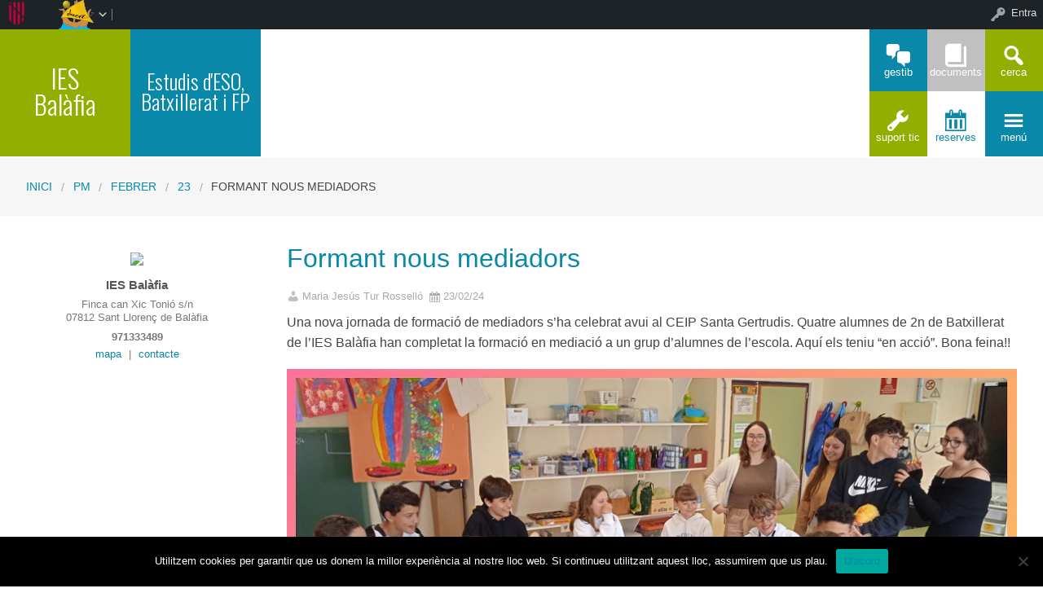

--- FILE ---
content_type: text/html; charset=UTF-8
request_url: https://iesbalafia.cat/2024/02/23/formant-nous-mediadors/
body_size: 70722
content:


<!DOCTYPE html>
<!--[if lt IE 7]><html lang="ca" class="no-js lt-ie9 lt-ie8 lt-ie7"><![endif]-->
<!--[if ( IE 7 )&!( IEMobile )]><html lang="ca" class="no-js lt-ie9 lt-ie8"><![endif]-->
<!--[if ( IE 8 )&!( IEMobile )]><html lang="ca" class="no-js lt-ie9"><![endif]-->
<!--[if gt IE 8]><!--> <html lang="ca" class="no-js"><!--<![endif]-->

<head>

    <!-- Add common styles to all themes -->
    <style>

    /* ESTILS WIDGET CALENDAR */
    .widget .simcal-events-dots b{
        color: #0988A9 !important;
    }

    .widget .simcal-today > div > span.simcal-day-label.simcal-day-number{
        border: 2px solid #0988A9 !important;
    }
    /* FI ESTILS WIDGET CALENDAR */
</style>
    <style>
    .box-title{
        background-color:#92AE01    }
    .box-description{
        background-color:#0988A9    }
    #icon-11, #icon-23{
        background-color:#0988A9    }
    #icon-21, #icon-13{
        background-color:#92AE01    }
    button#icon-22 {
        color:#0988A9 !important;
    }
    /** 2015.11.13 @nacho: Display correct color for arrows on SideMenuWalker Menu**/
    h1, h2, h3, h4, h5, h6, a, .dropDown.dashicons {
        color: #0988A9  !important;
	
    }
    #menu-panel {
            border-bottom: 2px solid #0988A9    }

    .entry-comments,
    .entry-categories>a,
    .entry-tags >a {
        color: #0988A9  !important;
    }
    .entry-comments:before,
    .entry-categories:before,
    .entry-tags:before{
            color: #0988A9     }
    .menu-link, .sub-menu-link {
            color: #0988A9 !important;
    }
    .gce-today span.gce-day-number{
        border: 3px solid #0988A9!important;
    }
    .gce-widget-grid .gce-calendar th abbr,
    .simcal-week-day {
        color: #0988A9    }
    .button {
        color: #92AE01 !important;
    }
    .button:hover {
        background-color:#92AE01 !important;
        color:white !important;
    }

    #footer {
        background-color: #0988A9    }
   
    @media screen and (max-width: 48.063em) {
        #icon-email{
            background-color:#0988A9;
            opacity: 1;
        }
        #icon-maps{
           background-color:#0988A9;
            opacity: 0.8;
        }
        #icon-phone{
           background-color:#0988A9;
            opacity: 0.5;
        }
        #icon-11{
            background-color:#0988A9;
            opacity: 0.8;
        }
        #icon-12{
           background-color:#0988A9 !important;
            opacity: 0.5;
        }
        #icon-13{
           background-color:#0988A9;
            opacity: 1;
        }
        #icon-21{
            background-color:#0988A9 !important;
            opacity: 0.5;
        }
        #icon-22{
           background-color:#0988A9 !important;
           opacity: 1;
        }
        button#icon-22{
            color:white !important;
        }
        #icon-23{
           background-color:#0988A9;
            opacity: 0.8;
        }
    }

        
</style>

    <link href='https://fonts.googleapis.com/css?family=Oswald:400,300' rel='stylesheet' type='text/css'>
    <link href="https://maxcdn.bootstrapcdn.com/font-awesome/4.3.0/css/font-awesome.min.css" rel="stylesheet">

    <style>
#wpadminbar #wp-admin-bar-wccp_free_top_button .ab-icon:before {
	content: "\f160";
	color: #02CA02;
	top: 3px;
}
#wpadminbar #wp-admin-bar-wccp_free_top_button .ab-icon {
	transform: rotate(45deg);
}
</style>
<meta name='robots' content='max-image-preview:large' />
    <meta charset="UTF-8"/>
    <title>Formant nous mediadors | IES Balàfia</title>

    <!-- google chrome frame for ie -->
    <meta http-equiv="X-UA-Compatible" content="IE=edge,chrome=1">

    <!-- mobile meta -->
    <meta name="HandheldFriendly" content="True">
    <meta name="MobileOptimized" content="320">
    <meta name="viewport" content="width=device-width, initial-scale=1.0"/>

        <link rel="shortcut icon" href="http://iesbalafia.cat/wp-content/uploads/sites/72/2025/11/logo.png">
    <link rel="pingback" href="https://iesbalafia.cat/xmlrpc.php">

    <link rel='dns-prefetch' href='//static.addtoany.com' />
<link rel='dns-prefetch' href='//cdn.datatables.net' />
<link rel='dns-prefetch' href='//s.w.org' />
<link rel="alternate" type="application/rss+xml" title="IES Balàfia &raquo; canal d&#039;informació" href="https://iesbalafia.cat/feed/" />
<link rel="alternate" type="application/rss+xml" title="IES Balàfia &raquo; Canal dels comentaris" href="https://iesbalafia.cat/comments/feed/" />
		<script type="text/javascript">
			window._wpemojiSettings = {"baseUrl":"https:\/\/s.w.org\/images\/core\/emoji\/13.1.0\/72x72\/","ext":".png","svgUrl":"https:\/\/s.w.org\/images\/core\/emoji\/13.1.0\/svg\/","svgExt":".svg","source":{"concatemoji":"https:\/\/iesbalafia.cat\/wp-includes\/js\/wp-emoji-release.min.js"}};
			!function(e,a,t){var n,r,o,i=a.createElement("canvas"),p=i.getContext&&i.getContext("2d");function s(e,t){var a=String.fromCharCode;p.clearRect(0,0,i.width,i.height),p.fillText(a.apply(this,e),0,0);e=i.toDataURL();return p.clearRect(0,0,i.width,i.height),p.fillText(a.apply(this,t),0,0),e===i.toDataURL()}function c(e){var t=a.createElement("script");t.src=e,t.defer=t.type="text/javascript",a.getElementsByTagName("head")[0].appendChild(t)}for(o=Array("flag","emoji"),t.supports={everything:!0,everythingExceptFlag:!0},r=0;r<o.length;r++)t.supports[o[r]]=function(e){if(!p||!p.fillText)return!1;switch(p.textBaseline="top",p.font="600 32px Arial",e){case"flag":return s([127987,65039,8205,9895,65039],[127987,65039,8203,9895,65039])?!1:!s([55356,56826,55356,56819],[55356,56826,8203,55356,56819])&&!s([55356,57332,56128,56423,56128,56418,56128,56421,56128,56430,56128,56423,56128,56447],[55356,57332,8203,56128,56423,8203,56128,56418,8203,56128,56421,8203,56128,56430,8203,56128,56423,8203,56128,56447]);case"emoji":return!s([10084,65039,8205,55357,56613],[10084,65039,8203,55357,56613])}return!1}(o[r]),t.supports.everything=t.supports.everything&&t.supports[o[r]],"flag"!==o[r]&&(t.supports.everythingExceptFlag=t.supports.everythingExceptFlag&&t.supports[o[r]]);t.supports.everythingExceptFlag=t.supports.everythingExceptFlag&&!t.supports.flag,t.DOMReady=!1,t.readyCallback=function(){t.DOMReady=!0},t.supports.everything||(n=function(){t.readyCallback()},a.addEventListener?(a.addEventListener("DOMContentLoaded",n,!1),e.addEventListener("load",n,!1)):(e.attachEvent("onload",n),a.attachEvent("onreadystatechange",function(){"complete"===a.readyState&&t.readyCallback()})),(n=t.source||{}).concatemoji?c(n.concatemoji):n.wpemoji&&n.twemoji&&(c(n.twemoji),c(n.wpemoji)))}(window,document,window._wpemojiSettings);
		</script>
		<style type="text/css">
img.wp-smiley,
img.emoji {
	display: inline !important;
	border: none !important;
	box-shadow: none !important;
	height: 1em !important;
	width: 1em !important;
	margin: 0 .07em !important;
	vertical-align: -0.1em !important;
	background: none !important;
	padding: 0 !important;
}
</style>
	<link rel='stylesheet' id='common-functions-css'  href='https://iesbalafia.cat/wp-content/mu-plugins/common/styles/common-functions.css' type='text/css' media='all' />
<link rel='stylesheet' id='cnss_font_awesome_css-css'  href='https://iesbalafia.cat/wp-content/plugins/easy-social-icons/css/font-awesome/css/all.min.css' type='text/css' media='all' />
<link rel='stylesheet' id='cnss_font_awesome_v4_shims-css'  href='https://iesbalafia.cat/wp-content/plugins/easy-social-icons/css/font-awesome/css/v4-shims.min.css' type='text/css' media='all' />
<link rel='stylesheet' id='cnss_css-css'  href='https://iesbalafia.cat/wp-content/plugins/easy-social-icons/css/cnss.css' type='text/css' media='all' />
<link rel='stylesheet' id='dashicons-css'  href='https://iesbalafia.cat/wp-includes/css/dashicons.min.css' type='text/css' media='all' />
<link rel='stylesheet' id='admin-bar-css'  href='https://iesbalafia.cat/wp-includes/css/admin-bar.min.css' type='text/css' media='all' />
<link rel='stylesheet' id='normalize-css'  href='https://iesbalafia.cat/wp-content/themes/reactor/library/css/normalize.css' type='text/css' media='all' />
<link rel='stylesheet' id='foundation-css'  href='https://iesbalafia.cat/wp-content/themes/reactor/library/css/foundation.min.css' type='text/css' media='all' />
<link rel='stylesheet' id='reactor-css'  href='https://iesbalafia.cat/wp-content/themes/reactor/library/css/reactor.css' type='text/css' media='all' />
<link rel='stylesheet' id='wp-block-library-css'  href='https://iesbalafia.cat/wp-includes/css/dist/block-library/style.min.css' type='text/css' media='all' />
<link rel='stylesheet' id='bp-login-form-block-css'  href='https://iesbalafia.cat/wp-content/plugins/buddypress/bp-core/css/blocks/login-form.min.css' type='text/css' media='all' />
<link rel='stylesheet' id='bp-member-block-css'  href='https://iesbalafia.cat/wp-content/plugins/buddypress/bp-members/css/blocks/member.min.css' type='text/css' media='all' />
<link rel='stylesheet' id='bp-members-block-css'  href='https://iesbalafia.cat/wp-content/plugins/buddypress/bp-members/css/blocks/members.min.css' type='text/css' media='all' />
<link rel='stylesheet' id='bp-dynamic-members-block-css'  href='https://iesbalafia.cat/wp-content/plugins/buddypress/bp-members/css/blocks/dynamic-members.min.css' type='text/css' media='all' />
<link rel='stylesheet' id='bp-latest-activities-block-css'  href='https://iesbalafia.cat/wp-content/plugins/buddypress/bp-activity/css/blocks/latest-activities.min.css' type='text/css' media='all' />
<link rel='stylesheet' id='bp-recent-posts-block-css'  href='https://iesbalafia.cat/wp-content/plugins/buddypress/bp-blogs/css/blocks/recent-posts.min.css' type='text/css' media='all' />
<link rel='stylesheet' id='bp-friends-block-css'  href='https://iesbalafia.cat/wp-content/plugins/buddypress/bp-friends/css/blocks/friends.min.css' type='text/css' media='all' />
<link rel='stylesheet' id='bp-group-block-css'  href='https://iesbalafia.cat/wp-content/plugins/buddypress/bp-groups/css/blocks/group.min.css' type='text/css' media='all' />
<link rel='stylesheet' id='bp-groups-block-css'  href='https://iesbalafia.cat/wp-content/plugins/buddypress/bp-groups/css/blocks/groups.min.css' type='text/css' media='all' />
<link rel='stylesheet' id='bp-dynamic-groups-block-css'  href='https://iesbalafia.cat/wp-content/plugins/buddypress/bp-groups/css/blocks/dynamic-groups.min.css' type='text/css' media='all' />
<link rel='stylesheet' id='bp-sitewide-notices-block-css'  href='https://iesbalafia.cat/wp-content/plugins/buddypress/bp-messages/css/blocks/sitewide-notices.min.css' type='text/css' media='all' />
<link rel='stylesheet' id='gutenberg-pdfjs-css'  href='https://iesbalafia.cat/wp-content/plugins/pdfjs-viewer-shortcode/inc/../blocks/dist/style.css' type='text/css' media='all' />
<link rel='stylesheet' id='cookie-notice-front-css'  href='https://iesbalafia.cat/wp-content/plugins/cookie-notice/css/front.min.css' type='text/css' media='all' />
<link rel='stylesheet' id='email-subscribers-css'  href='https://iesbalafia.cat/wp-content/plugins/email-subscribers/lite/public/css/email-subscribers-public.css' type='text/css' media='all' />
<link rel='stylesheet' id='style-grup_classe-css'  href='https://iesbalafia.cat/wp-content/plugins/grup-classe/css/grup_classe.css' type='text/css' media='all' />
<link rel='stylesheet' id='slideshow-jquery-image-gallery-stylesheet_functional-css'  href='https://iesbalafia.cat/wp-content/plugins/slideshow-jquery-image-gallery/style/SlideshowPlugin/functional.css' type='text/css' media='all' />
<link rel='stylesheet' id='slideshow-jquery-image-gallery-ajax-stylesheet_style-light-css'  href='https://iesbalafia.cat/wp-admin/admin-ajax.php?action=slideshow_jquery_image_gallery_load_stylesheet&#038;style=style-light' type='text/css' media='all' />
<link rel='stylesheet' id='slideshow-jquery-image-gallery-ajax-stylesheet_style-dark-css'  href='https://iesbalafia.cat/wp-admin/admin-ajax.php?action=slideshow_jquery_image_gallery_load_stylesheet&#038;style=style-dark' type='text/css' media='all' />
<link rel='stylesheet' id='wsl-widget-css'  href='https://iesbalafia.cat/wp-content/plugins/wordpress-social-login/assets/css/style.css' type='text/css' media='all' />
<link rel='stylesheet' id='bp-admin-bar-css'  href='https://iesbalafia.cat/wp-content/plugins/buddypress/bp-core/css/admin-bar.min.css' type='text/css' media='all' />
<link rel='stylesheet' id='bp-legacy-css-css'  href='https://iesbalafia.cat/wp-content/plugins/buddypress/bp-templates/bp-legacy/css/buddypress.min.css' type='text/css' media='screen' />
<link rel='stylesheet' id='widgetopts-styles-css'  href='https://iesbalafia.cat/wp-content/plugins/widget-options/assets/css/widget-options.css' type='text/css' media='all' />
<link rel='stylesheet' id='parent-style-css'  href='https://iesbalafia.cat/wp-content/themes/reactor/style.css' type='text/css' media='all' />
<link rel='stylesheet' id='child-style-css'  href='https://iesbalafia.cat/wp-content/themes/reactor-primaria-1/style.css' type='text/css' media='all' />
<link rel='stylesheet' id='simcal-qtip-css'  href='https://iesbalafia.cat/wp-content/plugins/google-calendar-events/assets/generated/vendor/jquery.qtip.min.css' type='text/css' media='all' />
<link rel='stylesheet' id='simcal-default-calendar-grid-css'  href='https://iesbalafia.cat/wp-content/plugins/google-calendar-events/assets/generated/default-calendar-grid.min.css' type='text/css' media='all' />
<link rel='stylesheet' id='simcal-default-calendar-list-css'  href='https://iesbalafia.cat/wp-content/plugins/google-calendar-events/assets/generated/default-calendar-list.min.css' type='text/css' media='all' />
<link rel='stylesheet' id='addtoany-css'  href='https://iesbalafia.cat/wp-content/plugins/add-to-any/addtoany.min.css' type='text/css' media='all' />
<link rel='stylesheet' id='authorizer-public-css-css'  href='https://iesbalafia.cat/wp-content/plugins/authorizer/css/authorizer-public.css' type='text/css' media='all' />
<link rel='stylesheet' id='sccss_style-css'  href='https://iesbalafia.cat/?sccss=1' type='text/css' media='all' />
<!--[if lte IE 8]>
<link rel='stylesheet' id='ie8-style-css'  href='https://iesbalafia.cat/wp-content/themes/reactor/library/css/ie8.css' type='text/css' media='all' />
<![endif]-->
<script type='text/javascript' src='https://iesbalafia.cat/wp-includes/js/jquery/jquery.min.js' id='jquery-core-js'></script>
<script type='text/javascript' src='https://iesbalafia.cat/wp-includes/js/jquery/jquery-migrate.min.js' id='jquery-migrate-js'></script>
<script type='text/javascript' src='https://iesbalafia.cat/wp-content/plugins/easy-social-icons/js/cnss.js' id='cnss_js-js'></script>
<script type='text/javascript' id='addtoany-core-js-before'>
window.a2a_config=window.a2a_config||{};a2a_config.callbacks=[];a2a_config.overlays=[];a2a_config.templates={};a2a_localize = {
	Share: "Comparteix",
	Save: "Desa",
	Subscribe: "Subscriure's",
	Email: "Correu electrònic",
	Bookmark: "Preferit",
	ShowAll: "Mostra tots",
	ShowLess: "Mostra menys",
	FindServices: "Cerca servei(s)",
	FindAnyServiceToAddTo: "Troba instantàniament qualsevol servei per a afegir a",
	PoweredBy: "Potenciat per",
	ShareViaEmail: "Comparteix per correu electrònic",
	SubscribeViaEmail: "Subscriu-me per correu electrònic",
	BookmarkInYourBrowser: "Afegiu l'adreça d'interès al vostre navegador",
	BookmarkInstructions: "Premeu Ctrl+D o \u2318+D per afegir als preferits aquesta pàgina",
	AddToYourFavorites: "Afegiu als vostres favorits",
	SendFromWebOrProgram: "Envia des de qualsevol adreça o programa de correu electrònic",
	EmailProgram: "Programa de correu electrònic",
	More: "Més&#8230;",
	ThanksForSharing: "Gràcies per compartir!",
	ThanksForFollowing: "Gràcies per seguir!"
};
</script>
<script type='text/javascript' defer src='https://static.addtoany.com/menu/page.js' id='addtoany-core-js'></script>
<script type='text/javascript' defer src='https://iesbalafia.cat/wp-content/plugins/add-to-any/addtoany.min.js' id='addtoany-jquery-js'></script>
<script type='text/javascript' id='cookie-notice-front-js-before'>
var cnArgs = {"ajaxUrl":"https:\/\/iesbalafia.cat\/wp-admin\/admin-ajax.php","nonce":"68a51f6301","hideEffect":"fade","position":"bottom","onScroll":false,"onScrollOffset":100,"onClick":false,"cookieName":"cookie_notice_accepted","cookieTime":2592000,"cookieTimeRejected":2592000,"globalCookie":false,"redirection":false,"cache":false,"revokeCookies":false,"revokeCookiesOpt":"automatic"};
</script>
<script type='text/javascript' src='https://iesbalafia.cat/wp-content/plugins/cookie-notice/js/front.min.js' id='cookie-notice-front-js'></script>
<script type='text/javascript' id='bp-confirm-js-extra'>
/* <![CDATA[ */
var BP_Confirm = {"are_you_sure":"Esteu segurs?"};
/* ]]> */
</script>
<script type='text/javascript' src='https://iesbalafia.cat/wp-content/plugins/buddypress/bp-core/js/confirm.min.js' id='bp-confirm-js'></script>
<script type='text/javascript' src='https://iesbalafia.cat/wp-content/plugins/buddypress/bp-core/js/widget-members.min.js' id='bp-widget-members-js'></script>
<script type='text/javascript' src='https://iesbalafia.cat/wp-content/plugins/buddypress/bp-core/js/jquery-query.min.js' id='bp-jquery-query-js'></script>
<script type='text/javascript' src='https://iesbalafia.cat/wp-content/plugins/buddypress/bp-core/js/vendor/jquery-cookie.min.js' id='bp-jquery-cookie-js'></script>
<script type='text/javascript' src='https://iesbalafia.cat/wp-content/plugins/buddypress/bp-core/js/vendor/jquery-scroll-to.min.js' id='bp-jquery-scroll-to-js'></script>
<script type='text/javascript' id='bp-legacy-js-js-extra'>
/* <![CDATA[ */
var BP_DTheme = {"accepted":"Acceptat","close":"Tanca","comments":"comentaris","leave_group_confirm":"Segur que voleu deixar aquest grup?","mark_as_fav":"Preferit","my_favs":"Els meus favorits","rejected":"Rebutjat","remove_fav":"Suprimeix els preferits","show_all":"Mostra-ho tot","show_all_comments":"Mostra tots els comentaris d'aquest fil","show_x_comments":"Mostra tots els comentaris (%d)","unsaved_changes":"El perfil t\u00e9 canvis sense desar. Si deixeu la p\u00e0gina, els canvis es perdran.","view":"Visualitza","store_filter_settings":""};
/* ]]> */
</script>
<script type='text/javascript' src='https://iesbalafia.cat/wp-content/plugins/buddypress/bp-templates/bp-legacy/js/buddypress.min.js' id='bp-legacy-js-js'></script>
<script type='text/javascript' src='https://iesbalafia.cat/wp-content/themes/reactor/library/js/vendor/custom.modernizr.js' id='modernizr-js-js'></script>
<script type='text/javascript' src='https://iesbalafia.cat/wp-content/themes/reactor/library/js/xtec.js' id='xtec-js-js'></script>
<script type='text/javascript' id='auth_public_scripts-js-extra'>
/* <![CDATA[ */
var auth = {"wpLoginUrl":"https:\/\/iesbalafia.cat\/wp-login.php?redirect_to=%2F2024%2F02%2F23%2Fformant-nous-mediadors%2F","publicWarning":"","anonymousNotice":"<p>Notice: You are browsing this site anonymously, and only have access to a portion of its content.<\/p>\r\n","logIn":"Log In"};
/* ]]> */
</script>
<script type='text/javascript' src='https://iesbalafia.cat/wp-content/plugins/authorizer/js/authorizer-public.js' id='auth_public_scripts-js'></script>
<link rel="https://api.w.org/" href="https://iesbalafia.cat/wp-json/" /><link rel="alternate" type="application/json" href="https://iesbalafia.cat/wp-json/wp/v2/posts/5028" /><link rel="canonical" href="https://iesbalafia.cat/2024/02/23/formant-nous-mediadors/" />
<link rel='shortlink' href='https://iesbalafia.cat/?p=5028' />
<link rel="alternate" type="application/json+oembed" href="https://iesbalafia.cat/wp-json/oembed/1.0/embed?url=https%3A%2F%2Fiesbalafia.cat%2F2024%2F02%2F23%2Fformant-nous-mediadors%2F" />
<link rel="alternate" type="text/xml+oembed" href="https://iesbalafia.cat/wp-json/oembed/1.0/embed?url=https%3A%2F%2Fiesbalafia.cat%2F2024%2F02%2F23%2Fformant-nous-mediadors%2F&#038;format=xml" />
		<script type="text/javascript">
			var StrCPVisits_page_data = {
				'abort' : 'false',
				'title' : 'Formant nous mediadors',
			};
		</script>
		<script type="text/javascript">
           var ajaxurl = "https://iesbalafia.cat/wp-admin/admin-ajax.php";
         </script><script id="wpcp_disable_selection" type="text/javascript">
var image_save_msg='You are not allowed to save images!';
	var no_menu_msg='Context Menu disabled!';
	var smessage = "Content is protected !!";

function disableEnterKey(e)
{
	var elemtype = e.target.tagName;
	
	elemtype = elemtype.toUpperCase();
	
	if (elemtype == "TEXT" || elemtype == "TEXTAREA" || elemtype == "INPUT" || elemtype == "PASSWORD" || elemtype == "SELECT" || elemtype == "OPTION" || elemtype == "EMBED")
	{
		elemtype = 'TEXT';
	}
	
	if (e.ctrlKey){
     var key;
     if(window.event)
          key = window.event.keyCode;     //IE
     else
          key = e.which;     //firefox (97)
    //if (key != 17) alert(key);
     if (elemtype!= 'TEXT' && (key == 97 || key == 65 || key == 67 || key == 99 || key == 88 || key == 120 || key == 26 || key == 85  || key == 86 || key == 83 || key == 43 || key == 73))
     {
		if(wccp_free_iscontenteditable(e)) return true;
		show_wpcp_message('You are not allowed to copy content or view source');
		return false;
     }else
     	return true;
     }
}


/*For contenteditable tags*/
function wccp_free_iscontenteditable(e)
{
	var e = e || window.event; // also there is no e.target property in IE. instead IE uses window.event.srcElement
  	
	var target = e.target || e.srcElement;

	var elemtype = e.target.nodeName;
	
	elemtype = elemtype.toUpperCase();
	
	var iscontenteditable = "false";
		
	if(typeof target.getAttribute!="undefined" ) iscontenteditable = target.getAttribute("contenteditable"); // Return true or false as string
	
	var iscontenteditable2 = false;
	
	if(typeof target.isContentEditable!="undefined" ) iscontenteditable2 = target.isContentEditable; // Return true or false as boolean

	if(target.parentElement.isContentEditable) iscontenteditable2 = true;
	
	if (iscontenteditable == "true" || iscontenteditable2 == true)
	{
		if(typeof target.style!="undefined" ) target.style.cursor = "text";
		
		return true;
	}
}

////////////////////////////////////
function disable_copy(e)
{	
	var e = e || window.event; // also there is no e.target property in IE. instead IE uses window.event.srcElement
	
	var elemtype = e.target.tagName;
	
	elemtype = elemtype.toUpperCase();
	
	if (elemtype == "TEXT" || elemtype == "TEXTAREA" || elemtype == "INPUT" || elemtype == "PASSWORD" || elemtype == "SELECT" || elemtype == "OPTION" || elemtype == "EMBED")
	{
		elemtype = 'TEXT';
	}
	
	if(wccp_free_iscontenteditable(e)) return true;
	
	var isSafari = /Safari/.test(navigator.userAgent) && /Apple Computer/.test(navigator.vendor);
	
	var checker_IMG = '';
	if (elemtype == "IMG" && checker_IMG == 'checked' && e.detail >= 2) {show_wpcp_message(alertMsg_IMG);return false;}
	if (elemtype != "TEXT")
	{
		if (smessage !== "" && e.detail == 2)
			show_wpcp_message(smessage);
		
		if (isSafari)
			return true;
		else
			return false;
	}	
}

//////////////////////////////////////////
function disable_copy_ie()
{
	var e = e || window.event;
	var elemtype = window.event.srcElement.nodeName;
	elemtype = elemtype.toUpperCase();
	if(wccp_free_iscontenteditable(e)) return true;
	if (elemtype == "IMG") {show_wpcp_message(alertMsg_IMG);return false;}
	if (elemtype != "TEXT" && elemtype != "TEXTAREA" && elemtype != "INPUT" && elemtype != "PASSWORD" && elemtype != "SELECT" && elemtype != "OPTION" && elemtype != "EMBED")
	{
		return false;
	}
}	
function reEnable()
{
	return true;
}
document.onkeydown = disableEnterKey;
document.onselectstart = disable_copy_ie;
if(navigator.userAgent.indexOf('MSIE')==-1)
{
	document.onmousedown = disable_copy;
	document.onclick = reEnable;
}
function disableSelection(target)
{
    //For IE This code will work
    if (typeof target.onselectstart!="undefined")
    target.onselectstart = disable_copy_ie;
    
    //For Firefox This code will work
    else if (typeof target.style.MozUserSelect!="undefined")
    {target.style.MozUserSelect="none";}
    
    //All other  (ie: Opera) This code will work
    else
    target.onmousedown=function(){return false}
    target.style.cursor = "default";
}
//Calling the JS function directly just after body load
window.onload = function(){disableSelection(document.body);};

//////////////////special for safari Start////////////////
var onlongtouch;
var timer;
var touchduration = 1000; //length of time we want the user to touch before we do something

var elemtype = "";
function touchstart(e) {
	var e = e || window.event;
  // also there is no e.target property in IE.
  // instead IE uses window.event.srcElement
  	var target = e.target || e.srcElement;
	
	elemtype = window.event.srcElement.nodeName;
	
	elemtype = elemtype.toUpperCase();
	
	if(!wccp_pro_is_passive()) e.preventDefault();
	if (!timer) {
		timer = setTimeout(onlongtouch, touchduration);
	}
}

function touchend() {
    //stops short touches from firing the event
    if (timer) {
        clearTimeout(timer);
        timer = null;
    }
	onlongtouch();
}

onlongtouch = function(e) { //this will clear the current selection if anything selected
	
	if (elemtype != "TEXT" && elemtype != "TEXTAREA" && elemtype != "INPUT" && elemtype != "PASSWORD" && elemtype != "SELECT" && elemtype != "EMBED" && elemtype != "OPTION")	
	{
		if (window.getSelection) {
			if (window.getSelection().empty) {  // Chrome
			window.getSelection().empty();
			} else if (window.getSelection().removeAllRanges) {  // Firefox
			window.getSelection().removeAllRanges();
			}
		} else if (document.selection) {  // IE?
			document.selection.empty();
		}
		return false;
	}
};

document.addEventListener("DOMContentLoaded", function(event) { 
    window.addEventListener("touchstart", touchstart, false);
    window.addEventListener("touchend", touchend, false);
});

function wccp_pro_is_passive() {

  var cold = false,
  hike = function() {};

  try {
	  const object1 = {};
  var aid = Object.defineProperty(object1, 'passive', {
  get() {cold = true}
  });
  window.addEventListener('test', hike, aid);
  window.removeEventListener('test', hike, aid);
  } catch (e) {}

  return cold;
}
/*special for safari End*/
</script>
<script id="wpcp_disable_Right_Click" type="text/javascript">
document.ondragstart = function() { return false;}
	function nocontext(e) {
	   return false;
	}
	document.oncontextmenu = nocontext;
</script>
<style>
.unselectable
{
-moz-user-select:none;
-webkit-user-select:none;
cursor: default;
}
html
{
-webkit-touch-callout: none;
-webkit-user-select: none;
-khtml-user-select: none;
-moz-user-select: none;
-ms-user-select: none;
user-select: none;
-webkit-tap-highlight-color: rgba(0,0,0,0);
}
</style>
<script id="wpcp_css_disable_selection" type="text/javascript">
var e = document.getElementsByTagName('body')[0];
if(e)
{
	e.setAttribute('unselectable',"on");
}
</script>

	<script type="text/javascript">var ajaxurl = 'https://iesbalafia.cat/wp-admin/admin-ajax.php';</script>

<style type="text/css">
		ul.cnss-social-icon li.cn-fa-icon a:hover{opacity: 0.7!important;color:#ffffff!important;}
		</style><style type="text/css" media="print">#wpadminbar { display:none; }</style>
	<style type="text/css" media="screen">
	html { margin-top: 32px !important; }
	* html body { margin-top: 32px !important; }
	@media screen and ( max-width: 782px ) {
		html { margin-top: 46px !important; }
		* html body { margin-top: 46px !important; }
	}
</style>
	<link rel="icon" href="https://iesbalafia.cat/wp-content/uploads/sites/72/2025/11/logo-150x91.jpg" sizes="32x32" />
<link rel="icon" href="https://iesbalafia.cat/wp-content/uploads/sites/72/2025/11/logo.jpg" sizes="192x192" />
<link rel="apple-touch-icon" href="https://iesbalafia.cat/wp-content/uploads/sites/72/2025/11/logo.jpg" />
<meta name="msapplication-TileImage" content="https://iesbalafia.cat/wp-content/uploads/sites/72/2025/11/logo.jpg" />

</head>

<body class="bp-legacy post-template-default single single-post postid-5028 single-format-standard admin-bar no-customize-support wp-custom-logo cookies-not-set unselectable elementor-default elementor-kit-5571 no-js">
        <div id="page" class="hfeed site">
            
        <header id="header" class="site-header" role="banner">
            <div class="row">
                <div class="large-12 small-12 columns">
                    
                    
    <!-- Caixa amb el nom del centre -->
    <div class="hide-for-small large-3 columns">
        <div class="row">
            <div class="box-title large-6 columns">
                <div class="box-content">
                    <div>
                        <a style="font-size:2.5vw"
                           href="https://iesbalafia.cat">
                            IES<br />
Balàfia                        </a>
                    </div>
                </div>
            </div>
            <!-- Caixa amb la descripció del centre -->
            <div class="box-description large-6 columns">
                <div class="box-content">
                    <div>
                                                    <span style="font-size:2vw">
                        Estudis d&#039;ESO, Batxillerat i FP                        </span>
                                            </div>
                </div>
            </div>
        </div>
    </div>

    <div class="box-image hide-for-small large-7 columns">
        <!-- Imatge/Carrusel -->
                        <div class='box-content'>
                    <div class='CoverImage FlexEmbed FlexEmbed--3by1'
                         style="background-image:url(http://redols.caib.es/c07012962/wp-content/uploads/sites/72/2019/10/CapBalafia.jpg)">
                    </div>
                </div>
                    </div>

    <!-- Logo i nom per mobils -->
    <div class="small-12 columns box-titlemobile show-for-small">
        <div class="box-titlemobile-inner row">
            <div class="box-titlemobile-logo">
                <img src="http://iesbalafia.cat/wp-content/uploads/sites/72/2025/11/logo.png">
            </div>
            <div class="box-titlemobile-schoolName">
                <a href="https://iesbalafia.cat">
                    <span>IES Balàfia</span>
                </a><br>
                                <span id="schoolCity">Sant Llorenç de Balàfia</span>
            </div>
        </div>
    </div>

    <!-- Graella d'icones -->
    <div id="box-grid" class="box-grid large-2 small-12 columns">
        <div class="box-content-grid row icon-box">
            <div class="topicons large-4 small-4 columns show-for-small">
                                    <button id="icon-email" onclick="window.location.href='mailto:iesbalafia@educaib.eu'" class="dashicons dashicons-email">
                                    <span class="text_icon">Correu</span>
                </button>
            </div>

            <div class="topicons large-4 small-4 columns show-for-small">
                                        <button id="icon-maps" title="Mapa" onclick="window.open('https://www.google.es/maps/place/IES+Bal%C3%A0fia/@39.028448,1.4749239,17z/data=!3m1!4b1!4m5!3m4!1s0x12993efa28ec32ef:0x539985216fd12c98!8m2!3d39.0284439!4d1.4771126?hl=es','_blank')" class="dashicons dashicons-location-alt">
                                        <span class="text_icon">Mapa</span>
                </button>
            </div>

            <div class="topicons large-4 small-4 columns show-for-small">
                <button id="icon-phone" title="Trucar" onclick="window.location.href='tel:971333489'" class="dashicons dashicons-phone">
                    <span class="text_icon">971333489</span>
                </button>
            </div>

            <div class="topicons small-4 large-4 columns"><button id="icon-11" title="Gestib" onclick="window.open('https://www3.caib.es/xestib/', '_blank')" class="dashicons dashicons-format-chat" _blank><span style="font-size: 1vw;" class="text_icon">Gestib</span></button></div><div class="topicons small-4 large-4 columns"><button id="icon-12" title="Documents" onclick="window.open('http://iesbalafia.cat/documents-de-centre/', '_blank')" class="dashicons dashicons-book" _blank><span style="font-size: 1vw;" class="text_icon">Documents</span></button></div>
            <div class="topicons small-4 large-4 columns">
                <button id="icon-13" class="dashicons dashicons-search" title="CERCA" onclick="cerca_toggle();">
                    <span class="text_icon">cerca</span>
                </button>
            </div>

            <div id="search-panel" class="small-12 large-12 columns">
                <form role="search" method="get" class="search-form" action="https://iesbalafia.cat">
                    <input type="search" class="search-field" placeholder="Cerca i pulsa enter…" value="" name="s" title="Cerca:">
                    <input type="submit" style="position: absolute; left: -9999px; width: 1px; height: 1px;">
                </form>
            </div>

            <div class="topicons small-4 large-4 columns"><button id="icon-21" title="Suport TIC" onclick="window.open('https://forms.gle/7VVSQepkv9n3eNgW8', '_blank')" class="dashicons dashicons-admin-tools" _blank><span style="font-size: 1vw;" class="text_icon">Suport TIC</span></button></div><div class="topicons small-4 large-4 columns"><button id="icon-22" title="Reserves" onclick="window.open('https://redols.caib.es/c07012962/wp-admin/edit.php?post_type=calendar_booking&#038;page=xtec-booking.php', '_blank')" class="dashicons dashicons-calendar" _blank><span style="font-size: 1vw;" class="text_icon">Reserves</span></button></div>
            <div class="topicons small-4 large-4 columns">
                <button id="icon-23" class="dashicons dashicons-menu"
                   title="MENU"
                   onclick="menu_toggle();">
                   <span class="text_icon">menú</span>
                </button>
            </div>
        </div>
    </div>

                    
                </div><!-- .columns -->
            </div><!-- .row -->
        </header><!-- #header -->
        
                
        <div id="main" class="wrapper">

	<div id="primary" class="site-content">
    
    	<div id='menu-panel' class='large-12'><ul id="menu-menu-principal" class="menu-principal"><li id="nav-menu-item-194" class="main-menu-item  menu-item-even menu-item-depth-0 menu-item menu-item-type-post_type menu-item-object-page menu-item-has-children"><a href="https://iesbalafia.cat/linstitut/" class="menu-link main-menu-link">L’institut</a>
<ul class="sub-menu menu-odd  menu-depth-1">
	<li id="nav-menu-item-198" class="sub-menu-item  menu-item-odd menu-item-depth-1 menu-item menu-item-type-post_type menu-item-object-page"><a href="https://iesbalafia.cat/linstitut/on-som/" class="menu-link sub-menu-link">On som</a></li>
	<li id="nav-menu-item-197" class="sub-menu-item  menu-item-odd menu-item-depth-1 menu-item menu-item-type-post_type menu-item-object-page"><a href="https://iesbalafia.cat/linstitut/qui-som/" class="menu-link sub-menu-link">Qui som</a></li>
	<li id="nav-menu-item-195" class="sub-menu-item  menu-item-odd menu-item-depth-1 menu-item menu-item-type-post_type menu-item-object-page"><a href="https://iesbalafia.cat/linstitut/installacions/" class="menu-link sub-menu-link">Instal·lacions</a></li>
	<li id="nav-menu-item-748" class="sub-menu-item  menu-item-odd menu-item-depth-1 menu-item menu-item-type-post_type menu-item-object-page"><a href="https://iesbalafia.cat/linstitut/equip-directiu/" class="menu-link sub-menu-link">Equip directiu</a></li>
	<li id="nav-menu-item-754" class="sub-menu-item  menu-item-odd menu-item-depth-1 menu-item menu-item-type-post_type menu-item-object-page"><a href="https://iesbalafia.cat/linstitut/claustre/" class="menu-link sub-menu-link">Claustre</a></li>
	<li id="nav-menu-item-6890" class="sub-menu-item  menu-item-odd menu-item-depth-1 menu-item menu-item-type-post_type menu-item-object-page"><a href="https://iesbalafia.cat/linstitut/documents-de-centre/" class="menu-link sub-menu-link">Documents de centre</a></li>
	<li id="nav-menu-item-6208" class="sub-menu-item  menu-item-odd menu-item-depth-1 menu-item menu-item-type-post_type menu-item-object-page"><a href="https://iesbalafia.cat/linstitut/comissions-i-coordinacions/" class="menu-link sub-menu-link">Comissions i coordinacions</a></li>
	<li id="nav-menu-item-781" class="sub-menu-item  menu-item-odd menu-item-depth-1 menu-item menu-item-type-post_type menu-item-object-page"><a href="https://iesbalafia.cat/linstitut/consell-escolar/" class="menu-link sub-menu-link">Consell Escolar</a></li>
	<li id="nav-menu-item-776" class="sub-menu-item  menu-item-odd menu-item-depth-1 menu-item menu-item-type-post_type menu-item-object-page"><a href="https://iesbalafia.cat/linstitut/personal-no-docent/" class="menu-link sub-menu-link">Personal no docent</a></li>
</ul>
</li>
<li id="nav-menu-item-4508" class="main-menu-item  menu-item-even menu-item-depth-0 menu-item menu-item-type-post_type menu-item-object-page menu-item-has-children"><a href="https://iesbalafia.cat/oferta-educativa/" class="menu-link main-menu-link">Oferta educativa</a>
<ul class="sub-menu menu-odd  menu-depth-1">
	<li id="nav-menu-item-4509" class="sub-menu-item  menu-item-odd menu-item-depth-1 menu-item menu-item-type-post_type menu-item-object-page"><a href="https://iesbalafia.cat/oferta-educativa/eso/" class="menu-link sub-menu-link">ESO</a></li>
	<li id="nav-menu-item-4510" class="sub-menu-item  menu-item-odd menu-item-depth-1 menu-item menu-item-type-post_type menu-item-object-page"><a href="https://iesbalafia.cat/oferta-educativa/batxillerat/" class="menu-link sub-menu-link">Batxillerat</a></li>
	<li id="nav-menu-item-4516" class="sub-menu-item  menu-item-odd menu-item-depth-1 menu-item menu-item-type-post_type menu-item-object-page"><a href="https://iesbalafia.cat/oferta-educativa/formacio-professional/" class="menu-link sub-menu-link">Formació Professional</a></li>
</ul>
</li>
<li id="nav-menu-item-662" class="main-menu-item  menu-item-even menu-item-depth-0 menu-item menu-item-type-post_type menu-item-object-page menu-item-has-children"><a href="https://iesbalafia.cat/departaments/" class="menu-link main-menu-link">Departaments</a>
<ul class="sub-menu menu-odd  menu-depth-1">
	<li id="nav-menu-item-870" class="sub-menu-item  menu-item-odd menu-item-depth-1 menu-item menu-item-type-post_type menu-item-object-page"><a href="https://iesbalafia.cat/departaments/biologia-i-geologia/" class="menu-link sub-menu-link">Biologia i geologia</a></li>
	<li id="nav-menu-item-1072" class="sub-menu-item  menu-item-odd menu-item-depth-1 menu-item menu-item-type-post_type menu-item-object-page"><a href="https://iesbalafia.cat/departaments/ciencies-socials-geografia-i-historia/" class="menu-link sub-menu-link">Ciències socials, geografia i història</a></li>
	<li id="nav-menu-item-1105" class="sub-menu-item  menu-item-odd menu-item-depth-1 menu-item menu-item-type-post_type menu-item-object-page"><a href="https://iesbalafia.cat/departaments/dibuix-i-educacio-plastica-i-visual/" class="menu-link sub-menu-link">Dibuix i educació plàstica i visual</a></li>
	<li id="nav-menu-item-4715" class="sub-menu-item  menu-item-odd menu-item-depth-1 menu-item menu-item-type-post_type menu-item-object-page"><a href="https://iesbalafia.cat/departaments/economia/" class="menu-link sub-menu-link">Economia</a></li>
	<li id="nav-menu-item-1080" class="sub-menu-item  menu-item-odd menu-item-depth-1 menu-item menu-item-type-post_type menu-item-object-page"><a href="https://iesbalafia.cat/departaments/educacio-fisica-i-esportiva/" class="menu-link sub-menu-link">Educació física i esportiva</a></li>
	<li id="nav-menu-item-1109" class="sub-menu-item  menu-item-odd menu-item-depth-1 menu-item menu-item-type-post_type menu-item-object-page"><a href="https://iesbalafia.cat/departaments/filosofia/" class="menu-link sub-menu-link">Filosofia</a></li>
	<li id="nav-menu-item-1084" class="sub-menu-item  menu-item-odd menu-item-depth-1 menu-item menu-item-type-post_type menu-item-object-page"><a href="https://iesbalafia.cat/departaments/fisica-i-quimica/" class="menu-link sub-menu-link">Física i química</a></li>
	<li id="nav-menu-item-872" class="sub-menu-item  menu-item-odd menu-item-depth-1 menu-item menu-item-type-post_type menu-item-object-page"><a href="https://iesbalafia.cat/departaments/hoteleria-i-turisme/" class="menu-link sub-menu-link">Hoteleria i turisme (F.P.)</a></li>
	<li id="nav-menu-item-871" class="sub-menu-item  menu-item-odd menu-item-depth-1 menu-item menu-item-type-post_type menu-item-object-page"><a href="https://iesbalafia.cat/departaments/llengua-castellana-i-literatura/" class="menu-link sub-menu-link">Llengua castellana i literatura</a></li>
	<li id="nav-menu-item-868" class="sub-menu-item  menu-item-odd menu-item-depth-1 menu-item menu-item-type-post_type menu-item-object-page"><a href="https://iesbalafia.cat/departaments/llengua-catalana-i-literatura/" class="menu-link sub-menu-link">Llengua catalana i literatura</a></li>
	<li id="nav-menu-item-1090" class="sub-menu-item  menu-item-odd menu-item-depth-1 menu-item menu-item-type-post_type menu-item-object-page"><a href="https://iesbalafia.cat/departaments/llengues-estrangeres/" class="menu-link sub-menu-link">Llengües estrangeres</a></li>
	<li id="nav-menu-item-1076" class="sub-menu-item  menu-item-odd menu-item-depth-1 menu-item menu-item-type-post_type menu-item-object-page"><a href="https://iesbalafia.cat/departaments/matematiques/" class="menu-link sub-menu-link">Matemàtiques</a></li>
	<li id="nav-menu-item-1100" class="sub-menu-item  menu-item-odd menu-item-depth-1 menu-item menu-item-type-post_type menu-item-object-page"><a href="https://iesbalafia.cat/departaments/musica/" class="menu-link sub-menu-link">Música</a></li>
	<li id="nav-menu-item-1096" class="sub-menu-item  menu-item-odd menu-item-depth-1 menu-item menu-item-type-post_type menu-item-object-page"><a href="https://iesbalafia.cat/departaments/orientacio/" class="menu-link sub-menu-link">Orientació</a></li>
	<li id="nav-menu-item-869" class="sub-menu-item  menu-item-odd menu-item-depth-1 menu-item menu-item-type-post_type menu-item-object-page"><a href="https://iesbalafia.cat/departaments/tecnologia/" class="menu-link sub-menu-link">Tecnologia</a></li>
</ul>
</li>
<li id="nav-menu-item-828" class="main-menu-item  menu-item-even menu-item-depth-0 menu-item menu-item-type-post_type menu-item-object-page menu-item-has-children"><a href="https://iesbalafia.cat/programes-internacionals/" class="menu-link main-menu-link">Programes internacionals</a>
<ul class="sub-menu menu-odd  menu-depth-1">
	<li id="nav-menu-item-6264" class="sub-menu-item  menu-item-odd menu-item-depth-1 menu-item menu-item-type-post_type menu-item-object-page"><a href="https://iesbalafia.cat/programes-internacionals/erasmus/" class="menu-link sub-menu-link">Erasmus+</a></li>
</ul>
</li>
<li id="nav-menu-item-824" class="main-menu-item  menu-item-even menu-item-depth-0 menu-item menu-item-type-post_type menu-item-object-page menu-item-has-children"><a href="https://iesbalafia.cat/secretaria/" class="menu-link main-menu-link">Secretaria</a>
<ul class="sub-menu menu-odd  menu-depth-1">
	<li id="nav-menu-item-6472" class="sub-menu-item  menu-item-odd menu-item-depth-1 menu-item menu-item-type-post_type menu-item-object-page"><a href="https://iesbalafia.cat/secretaria/matricula/" class="menu-link sub-menu-link">Matrícula</a></li>
	<li id="nav-menu-item-928" class="sub-menu-item  menu-item-odd menu-item-depth-1 menu-item menu-item-type-post_type menu-item-object-page"><a href="https://iesbalafia.cat/secretaria/impresos-i-formularis/" class="menu-link sub-menu-link">Impresos i formularis</a></li>
</ul>
</li>
<li id="nav-menu-item-785" class="main-menu-item  menu-item-even menu-item-depth-0 menu-item menu-item-type-post_type menu-item-object-page menu-item-has-children"><a href="https://iesbalafia.cat/families/" class="menu-link main-menu-link">Famílies</a>
<ul class="sub-menu menu-odd  menu-depth-1">
	<li id="nav-menu-item-790" class="sub-menu-item  menu-item-odd menu-item-depth-1 menu-item menu-item-type-post_type menu-item-object-page"><a href="https://iesbalafia.cat/families/afa/" class="menu-link sub-menu-link">Associació de famílies d&#8217;alumnes</a></li>
	<li id="nav-menu-item-800" class="sub-menu-item  menu-item-odd menu-item-depth-1 menu-item menu-item-type-post_type menu-item-object-page"><a href="https://iesbalafia.cat/families/transport-escolar/" class="menu-link sub-menu-link">Transport escolar</a></li>
	<li id="nav-menu-item-4705" class="sub-menu-item  menu-item-odd menu-item-depth-1 menu-item menu-item-type-post_type menu-item-object-page"><a href="https://iesbalafia.cat/families/tutories/" class="menu-link sub-menu-link">Tutories</a></li>
	<li id="nav-menu-item-795" class="sub-menu-item  menu-item-odd menu-item-depth-1 menu-item menu-item-type-post_type menu-item-object-page"><a href="https://iesbalafia.cat/families/llibres-de-text/" class="menu-link sub-menu-link">Llibres de text</a></li>
	<li id="nav-menu-item-6328" class="sub-menu-item  menu-item-odd menu-item-depth-1 menu-item menu-item-type-post_type menu-item-object-page"><a href="https://iesbalafia.cat/families/restablir-la-contrasenya-del-gestib/" class="menu-link sub-menu-link">Restablir la contrasenya del Gestib</a></li>
</ul>
</li>
<li id="nav-menu-item-6335" class="main-menu-item  menu-item-even menu-item-depth-0 menu-item menu-item-type-post_type menu-item-object-page menu-item-has-children"><a href="https://iesbalafia.cat/alumnat/" class="menu-link main-menu-link">Alumnat</a>
<ul class="sub-menu menu-odd  menu-depth-1">
	<li id="nav-menu-item-6383" class="sub-menu-item  menu-item-odd menu-item-depth-1 menu-item menu-item-type-post_type menu-item-object-page"><a href="https://iesbalafia.cat/alumnat/calendari-dextraescolars/" class="menu-link sub-menu-link">Calendari d’extraescolars</a></li>
	<li id="nav-menu-item-813" class="sub-menu-item  menu-item-odd menu-item-depth-1 menu-item menu-item-type-post_type menu-item-object-page"><a href="https://iesbalafia.cat/alumnat/calendari-escolar/" class="menu-link sub-menu-link">Calendari escolar</a></li>
	<li id="nav-menu-item-4843" class="sub-menu-item  menu-item-odd menu-item-depth-1 menu-item menu-item-type-post_type menu-item-object-page"><a href="https://iesbalafia.cat/alumnat/horaris-dels-grups/" class="menu-link sub-menu-link">Horaris dels grups</a></li>
	<li id="nav-menu-item-6352" class="sub-menu-item  menu-item-odd menu-item-depth-1 menu-item menu-item-type-post_type menu-item-object-page"><a href="https://iesbalafia.cat/alumnat/prestec-de-llibres/" class="menu-link sub-menu-link">Préstec de llibres</a></li>
	<li id="nav-menu-item-6403" class="sub-menu-item  menu-item-odd menu-item-depth-1 menu-item menu-item-type-post_type menu-item-object-page"><a href="https://iesbalafia.cat/alumnat/consulta-jove/" class="menu-link sub-menu-link">Consulta Jove</a></li>
	<li id="nav-menu-item-6360" class="sub-menu-item  menu-item-odd menu-item-depth-1 menu-item menu-item-type-post_type menu-item-object-page"><a href="https://iesbalafia.cat/alumnat/servei-de-mediacio/" class="menu-link sub-menu-link">Servei de mediació</a></li>
	<li id="nav-menu-item-6373" class="sub-menu-item  menu-item-odd menu-item-depth-1 menu-item menu-item-type-post_type menu-item-object-page"><a href="https://iesbalafia.cat/alumnat/patis-actius/" class="menu-link sub-menu-link">Patis actius</a></li>
	<li id="nav-menu-item-6391" class="sub-menu-item  menu-item-odd menu-item-depth-1 menu-item menu-item-type-post_type menu-item-object-page"><a href="https://iesbalafia.cat/alumnat/orientaline/" class="menu-link sub-menu-link">Orientaline</a></li>
</ul>
</li>
<li id="nav-menu-item-6902" class="main-menu-item  menu-item-even menu-item-depth-0 menu-item menu-item-type-post_type menu-item-object-page menu-item-has-children"><a href="https://iesbalafia.cat/professorat/" class="menu-link main-menu-link">Professorat</a>
<ul class="sub-menu menu-odd  menu-depth-1">
	<li id="nav-menu-item-6903" class="sub-menu-item  menu-item-odd menu-item-depth-1 menu-item menu-item-type-post_type menu-item-object-page"><a href="https://iesbalafia.cat/professorat/gestib/" class="menu-link sub-menu-link">Gestib</a></li>
	<li id="nav-menu-item-6904" class="sub-menu-item  menu-item-odd menu-item-depth-1 menu-item menu-item-type-post_type menu-item-object-page"><a href="https://iesbalafia.cat/professorat/portal-del-personal/" class="menu-link sub-menu-link">Portal del personal</a></li>
	<li id="nav-menu-item-6905" class="sub-menu-item  menu-item-odd menu-item-depth-1 menu-item menu-item-type-post_type menu-item-object-page"><a href="https://iesbalafia.cat/professorat/moodle/" class="menu-link sub-menu-link">Moodle</a></li>
	<li id="nav-menu-item-6959" class="sub-menu-item  menu-item-odd menu-item-depth-1 menu-item menu-item-type-post_type menu-item-object-page"><a href="https://iesbalafia.cat/professorat/suport-tecnic-i-avaries-tic/" class="menu-link sub-menu-link">Suport tècnic i avaries TIC</a></li>
</ul>
</li>
<li id="nav-menu-item-6414" class="main-menu-item  menu-item-even menu-item-depth-0 menu-item menu-item-type-post_type menu-item-object-page menu-item-has-children"><a href="https://iesbalafia.cat/webs/" class="menu-link main-menu-link">Webs</a>
<ul class="sub-menu menu-odd  menu-depth-1">
	<li id="nav-menu-item-6426" class="sub-menu-item  menu-item-odd menu-item-depth-1 menu-item menu-item-type-post_type menu-item-object-page"><a href="https://iesbalafia.cat/webs/hoteleria-i-turisme/" class="menu-link sub-menu-link">Hoteleria i turisme</a></li>
	<li id="nav-menu-item-6507" class="sub-menu-item  menu-item-odd menu-item-depth-1 menu-item menu-item-type-post_type menu-item-object-page"><a href="https://iesbalafia.cat/webs/radio/" class="menu-link sub-menu-link">Ràdio</a></li>
	<li id="nav-menu-item-6525" class="sub-menu-item  menu-item-odd menu-item-depth-1 menu-item menu-item-type-post_type menu-item-object-page"><a href="https://iesbalafia.cat/webs/taller-descacs/" class="menu-link sub-menu-link">Taller d&#8217;escacs</a></li>
</ul>
</li>
</ul></div>
		<ul class="breadcrumb-trail breadcrumbs"><li class="trail-begin"><a href="https://iesbalafia.cat" title="IES Balàfia" rel="home">Inici</a></li>
			 <a href="https://iesbalafia.cat/2024/" title="2024">PM</a>
			 <a href="https://iesbalafia.cat/2024/02/" title="febrer 2024">febrer</a>
			 <a href="https://iesbalafia.cat/2024/02/23/" title="febrer 23, 2024">23</a>
			 <li class="trail-end">Formant nous mediadors</li>
		</ul>    
        <div id="content" role="main">
        	<div class="row">

                <div class="large-9 small-12 push-3 columns">
                
                                
					                    
                                            
					
	<article id="post-5028" class="post-5028 post type-post status-publish format-standard hentry category-2n-batx category-comissio-convivencia category-families category-general category-portada single">
        <div class="entry-body">

            <header class="entry-header">
            	                    <h1 class="entry-title">Formant nous mediadors</h1>
<span class='entry-author'><a href='https://iesbalafia.cat/author/x41444910/'>Maria Jesús Tur Rosselló</a></span><span class="entry-date">23/02/24&nbsp;&nbsp;</span>            </header><!-- .entry-header -->

                        <div class="entry-content">
                
<p>Una nova jornada de formació de mediadors s&#8217;ha celebrat avui al CEIP Santa Gertrudis. Quatre alumnes de 2n de Batxillerat de l&#8217;IES Balàfia han completat la formació en mediació a un grup d&#8217;alumnes de l&#8217;escola. Aquí els teniu &#8220;en acció&#8221;. Bona feina!!</p>



<div class="wp-block-image"><figure class="aligncenter size-full"><img loading="lazy" width="900" height="900" src="https://iesbalafia.cat/wp-content/uploads/sites/72/2024/02/MediadorsOKOK.jpg" alt="" class="wp-image-5029" srcset="https://iesbalafia.cat/wp-content/uploads/sites/72/2024/02/MediadorsOKOK.jpg 900w, https://iesbalafia.cat/wp-content/uploads/sites/72/2024/02/MediadorsOKOK-300x300.jpg 300w, https://iesbalafia.cat/wp-content/uploads/sites/72/2024/02/MediadorsOKOK-150x150.jpg 150w, https://iesbalafia.cat/wp-content/uploads/sites/72/2024/02/MediadorsOKOK-768x768.jpg 768w" sizes="(max-width: 900px) 100vw, 900px" /></figure></div>
                            </div><!-- .entry-content -->
            
            <footer class="entry-footer">
            	<span class="entry-categories"><a href="https://iesbalafia.cat/category/grups/2n-batx/" title="View all posts in 2n Batx">2n Batx</a>, <a href="https://iesbalafia.cat/category/comissions/comissio-convivencia/" title="View all posts in Comissió convivència">Comissió convivència</a>, <a href="https://iesbalafia.cat/category/general/families/" title="View all posts in Famílies">Famílies</a>, <a href="https://iesbalafia.cat/category/general/" title="View all posts in General">General</a>, <a href="https://iesbalafia.cat/category/general/portada/" title="View all posts in Portada">Portada</a></span> <a href="https://iesbalafia.cat/2024/02/23/formant-nous-mediadors/#respond"><span class="entry-comments">0</span></a>            </footer><!-- .entry-footer -->
        </div><!-- .entry-body -->
	</article><!-- #post -->                    
                            
                                        
                                
                </div><!-- .columns -->

                	    
        
        
        <div id="sidebar" class="sidebar large-3 small-12 pull-9 columns" role="complementary">
            <div id="logo_centre_widget-3" class="widget widget_logo_centre_widget">        <div class="targeta_id_centre row">
                            <div class="large-12 small-12 columns logo_clear hide-for-small"> 
                    <img id="logo_entity" src="http://iesbalafia.cat/wp-content/uploads/sites/72/2025/11/logo.png">					
                </div> 
            
                    <div class="large-12 small-12 columns logo_clear ">
                <div class="vcard">
                    <span id="tar-nomCentre">IES Balàfia</span>
                    <div class="adr">
                        <span class="street-address">Finca can Xic Tonió s/n  </span><br>
                        <span class="postal-code">07812</span> 
                        <span class="locality">Sant Llorenç de Balàfia</span>  
                        <span class="region" title="Catalunya">Catalunya</span>
                        <span class="country-name">Espanya</span>
                        <div class="tel">
                            <span>971333489</span>
                        </div>
                                                            <a id="tar-mapa" target="_blank" href="https://www.google.es/maps/place/IES+Bal%C3%A0fia/@39.028448,1.4749239,17z/data=!3m1!4b1!4m5!3m4!1s0x12993efa28ec32ef:0x539985216fd12c98!8m2!3d39.0284439!4d1.4771126?hl=es">mapa</a>
                                                                                    <span class="pipe" >|</span>
                                                            <a id="tar-contacte" href="mailto:iesbalafia@educaib.eu">contacte</a>
                                            </div>		 
                </div>	
            </div>		 
        </div>
        </div>                </div><!-- #sidebar -->
        
        
    
            </div><!-- .row -->
        </div><!-- #content -->
        
                
	</div><!-- #primary -->

                
        <footer id="footer" class="site-footer" role="contentinfo">
        
        		<div class="row">
		<div class="large-12 small-12 columns">
			<div class="inner-footer">
				
		            <div class="row">
                <div class="large-12 small-12 columns">
                    <div id="sidebar-footer" class="sidebar" role="complementary">
                      <div id="socialmedia_widget-6" class="widget top-bar-widget large-3 columns widget_socialmedia_widget"><h4 class="widget-title">Segueix-nos!</h4><a class="fa fa-facebook-square fa-2x" href="https://es-la.facebook.com/IESBalafiaoficial" title="Facebook" target="_blank"></a><a class="fa fa-youtube-square fa-2x" href="https://www.youtube.com/@audiovisualbalafia9379" title="Youtube" target="_blank"></a><a class="fa fa-instagram fa-2x" href="https://www.instagram.com/ies.balafia/" title="Instagram" target="_blank"></a><a class="fa fa-graduation-cap fa-2x" href="https://aulavirtual.caib.es/c07012962/" title="Moodle" target="_blank"></a></div><div id="media_image-63" class="widget top-bar-widget large-3 columns widget_media_image"><a href="https://www.caib.es/sites/fseeducacio/ca/portada/?campa=yes" target="_blank" rel="noopener"><img width="300" height="70" src="https://iesbalafia.cat/wp-content/uploads/sites/72/2025/10/UE-1-300x70.png" class="image wp-image-6433  attachment-medium size-medium" alt="" loading="lazy" style="max-width: 100%; height: auto;" srcset="https://iesbalafia.cat/wp-content/uploads/sites/72/2025/10/UE-1-300x70.png 300w, https://iesbalafia.cat/wp-content/uploads/sites/72/2025/10/UE-1.png 320w" sizes="(max-width: 300px) 100vw, 300px" /></a></div>                    </div><!-- #sidebar-footer -->
                </div><!--.columns -->   
            </div><!-- .row -->
		       
				</div><!-- .inner-footer -->
			</div><!-- .columns -->
	</div><!-- .row -->
    

    <div class="site-info">
        <div class="row">
            <div class="large-12 small-12 columns">
                <div style="text-align:center" id="colophon">
                    <p> <a target="_blank" href="https://www.caib.es/webgoib/av%C3%ADs-legal/">Avís legal</a> |
                    <a target="_blank" href="https://ibtic.caib.es/avaries/web-centre-redols/guia-rapida-redols/">Sobre el web</a> |
                    <span class="copyright">&copy;2026  Govern de les  Illes Balears | </span>
                    <span class="site-source">Fet amb <a href=http://wordpress.org/>WordPress</a></span></p>
                </div><!-- #colophon -->
            </div><!-- .columns -->
        </div><!-- .row -->
    </div><!-- #site-info -->

        
        
        </footer><!-- #footer -->
        <div id='info-footer-mediaprint'>IES Balàfia | https://iesbalafia.cat</div>        
    </div><!-- #main -->
</div><!-- #page -->

			<script>
				// Used by Gallery Custom Links to handle tenacious Lightboxes
				jQuery(document).ready(function () {

					function mgclInit() {
						if (jQuery.fn.off) {
							jQuery('.no-lightbox, .no-lightbox img').off('click'); // jQuery 1.7+
						}
						else {
							jQuery('.no-lightbox, .no-lightbox img').unbind('click'); // < jQuery 1.7
						}
						jQuery('a.no-lightbox').click(mgclOnClick);

						if (jQuery.fn.off) {
							jQuery('a.set-target').off('click'); // jQuery 1.7+
						}
						else {
							jQuery('a.set-target').unbind('click'); // < jQuery 1.7
						}
						jQuery('a.set-target').click(mgclOnClick);
					}

					function mgclOnClick() {
						if (!this.target || this.target == '' || this.target == '_self')
							window.location = this.href;
						else
							window.open(this.href,this.target);
						return false;
					}

					// From WP Gallery Custom Links
					// Reduce the number of  conflicting lightboxes
					function mgclAddLoadEvent(func) {
						var oldOnload = window.onload;
						if (typeof window.onload != 'function') {
							window.onload = func;
						} else {
							window.onload = function() {
								oldOnload();
								func();
							}
						}
					}

					mgclAddLoadEvent(mgclInit);
					mgclInit();

				});
			</script>
			<div id="wpcp-error-message" class="msgmsg-box-wpcp hideme"><span>error: </span>Content is protected !!</div>
	<script>
	var timeout_result;
	function show_wpcp_message(smessage)
	{
		if (smessage !== "")
			{
			var smessage_text = '<span>Alert: </span>'+smessage;
			document.getElementById("wpcp-error-message").innerHTML = smessage_text;
			document.getElementById("wpcp-error-message").className = "msgmsg-box-wpcp warning-wpcp showme";
			clearTimeout(timeout_result);
			timeout_result = setTimeout(hide_message, 3000);
			}
	}
	function hide_message()
	{
		document.getElementById("wpcp-error-message").className = "msgmsg-box-wpcp warning-wpcp hideme";
	}
	</script>
		<style>
	@media print {
	body * {display: none !important;}
		body:after {
		content: "You are not allowed to print preview this page, Thank you"; }
	}
	</style>
		<style type="text/css">
	#wpcp-error-message {
	    direction: ltr;
	    text-align: center;
	    transition: opacity 900ms ease 0s;
	    z-index: 99999999;
	}
	.hideme {
    	opacity:0;
    	visibility: hidden;
	}
	.showme {
    	opacity:1;
    	visibility: visible;
	}
	.msgmsg-box-wpcp {
		border:1px solid #f5aca6;
		border-radius: 10px;
		color: #555;
		font-family: Tahoma;
		font-size: 11px;
		margin: 10px;
		padding: 10px 36px;
		position: fixed;
		width: 255px;
		top: 50%;
  		left: 50%;
  		margin-top: -10px;
  		margin-left: -130px;
  		-webkit-box-shadow: 0px 0px 34px 2px rgba(242,191,191,1);
		-moz-box-shadow: 0px 0px 34px 2px rgba(242,191,191,1);
		box-shadow: 0px 0px 34px 2px rgba(242,191,191,1);
	}
	.msgmsg-box-wpcp span {
		font-weight:bold;
		text-transform:uppercase;
	}
		.warning-wpcp {
		background:#ffecec url('https://iesbalafia.cat/wp-content/plugins/wp-content-copy-protector/images/warning.png') no-repeat 10px 50%;
	}
    </style>
<script type='text/javascript' src='https://iesbalafia.cat/wp-includes/js/jquery/ui/core.min.js' id='jquery-ui-core-js'></script>
<script type='text/javascript' src='https://iesbalafia.cat/wp-includes/js/jquery/ui/mouse.min.js' id='jquery-ui-mouse-js'></script>
<script type='text/javascript' src='https://iesbalafia.cat/wp-includes/js/jquery/ui/sortable.min.js' id='jquery-ui-sortable-js'></script>
<script type='text/javascript' src='https://iesbalafia.cat/wp-includes/js/hoverintent-js.min.js' id='hoverintent-js-js'></script>
<script type='text/javascript' src='https://iesbalafia.cat/wp-includes/js/admin-bar.min.js' id='admin-bar-js'></script>
<script type='text/javascript' id='email-subscribers-js-extra'>
/* <![CDATA[ */
var es_data = {"messages":{"es_empty_email_notice":"Please enter email address","es_rate_limit_notice":"You need to wait for some time before subscribing again","es_single_optin_success_message":"Successfully Subscribed.","es_email_exists_notice":"Email Address already exists!","es_unexpected_error_notice":"Oops.. Unexpected error occurred.","es_invalid_email_notice":"Invalid email address","es_try_later_notice":"Please try after some time"},"es_ajax_url":"https:\/\/iesbalafia.cat\/wp-admin\/admin-ajax.php"};
/* ]]> */
</script>
<script type='text/javascript' src='https://iesbalafia.cat/wp-content/plugins/email-subscribers/lite/public/js/email-subscribers-public.js' id='email-subscribers-js'></script>
<script type='text/javascript' id='StrCPVisits_js_frontend-js-extra'>
/* <![CDATA[ */
var STR_CPVISITS = {"security":"ef35da83c7","ajax_url":"https:\/\/iesbalafia.cat\/wp-admin\/admin-ajax.php","text_page_name":"PAGE NAME","text_cannot_access_page_name":"Cannot access page name - try to flush server cache...","text_message":"MESSAGE","text_total_page_visits":"TOTAL PAGE VISITS","text_total_website_visits":"TOTAL WEBSITE VISITS"};
/* ]]> */
</script>
<script type='text/javascript' src='https://iesbalafia.cat/wp-content/plugins/page-visits-counter-lite/assets/frontend/page-visits-counter-lite-ajax.js' id='StrCPVisits_js_frontend-js'></script>
<script type='text/javascript' src='//cdn.datatables.net/1.10.16/js/jquery.dataTables.min.js' id='datatable-js-js'></script>
<script type='text/javascript' src='https://iesbalafia.cat/wp-content/themes/reactor/library/js/foundation.min.js' id='foundation-js-js'></script>
<script type='text/javascript' src='https://iesbalafia.cat/wp-content/themes/reactor/library/js/mixitup.min.js' id='mixitup-js-js'></script>
<script type='text/javascript' src='https://iesbalafia.cat/wp-content/themes/reactor/library/js/reactor.js' id='reactor-js-js'></script>
<script type='text/javascript' src='https://iesbalafia.cat/wp-content/plugins/google-calendar-events/assets/generated/vendor/jquery.qtip.min.js' id='simcal-qtip-js'></script>
<script type='text/javascript' id='simcal-default-calendar-js-extra'>
/* <![CDATA[ */
var simcal_default_calendar = {"ajax_url":"\/wp-admin\/admin-ajax.php","nonce":"b018233039","locale":"ca","text_dir":"ltr","months":{"full":["gener","febrer","mar\u00e7","abril","maig","juny","juliol","agost","setembre","octubre","novembre","desembre"],"short":["gen.","febr.","mar\u00e7","abr.","maig","juny","jul.","ag.","set.","oct.","nov.","des."]},"days":{"full":["Diumenge","Dilluns","Dimarts","Dimecres","Dijous","Divendres","Dissabte"],"short":["Dg","Dl","Dt","Dc","Dj","Dv","Ds"]},"meridiem":{"AM":"AM","am":"am","PM":"PM","pm":"pm"}};
/* ]]> */
</script>
<script type='text/javascript' src='https://iesbalafia.cat/wp-content/plugins/google-calendar-events/assets/generated/default-calendar.min.js' id='simcal-default-calendar-js'></script>
<script type='text/javascript' src='https://iesbalafia.cat/wp-content/plugins/google-calendar-events/assets/generated/vendor/imagesloaded.pkgd.min.js' id='simplecalendar-imagesloaded-js'></script>
<script type='text/javascript' src='https://iesbalafia.cat/wp-includes/js/wp-embed.min.js' id='wp-embed-js'></script>
		<div id="wpadminbar" class="nojq nojs">
							<a class="screen-reader-shortcut" href="#wp-toolbar" tabindex="1">Aneu a la barra d'eines</a>
						<div class="quicklinks" id="wp-toolbar" role="navigation" aria-label="Barra d&#039;eines">
				<ul id='wp-admin-bar-root-default' class="ab-top-menu"><li id='wp-admin-bar-gencat'><a class='ab-item' href='http://www.caib.es/govern/organigrama/area.do?coduo=7'><img title="Conselleria d'Educació i Formació Professional" src="https://iesbalafia.cat/wp-content/themes/reactor/custom-tac/imatges/LGovern.png"></a></li><li id='wp-admin-bar-recursosXTEC' class="menupop"><div class="ab-item ab-empty-item" aria-haspopup="true"><img src="https://iesbalafia.cat/wp-content/themes/reactor/custom-tac/imatges/Ieduca.png"></div><div class="ab-sub-wrapper"><ul id='wp-admin-bar-recursosXTEC-default' class="ab-submenu"><li id='wp-admin-bar-sinapsi'><a class='ab-item' href='http://coordinaciotic.ieduca.caib.es/'>CoordinacioTIC</a></li><li id='wp-admin-bar-gestib'><a class='ab-item' href='https://www3.caib.es/xestib/'>GestIB</a></li><li id='wp-admin-bar-portal'><a class='ab-item' href='https://www.caib.es/pfunciona/'>Portal del Personal</a></li><li id='wp-admin-bar-merli'><a class='ab-item' href='http://www.caib.es/sites/fp/ca/portada-77258/?campa=yes'>Formacio Professional</a></li><li id='wp-admin-bar-jclic'><a class='ab-item' href='https://www.caib.es/sites/convivexit/ca/convivencia/'>Convivexit</a></li><li id='wp-admin-bar-linkat'><a class='ab-item' href='http://www.consellescolarib.es'>Consell Escolar</a></li><li id='wp-admin-bar-odissea'><a class='ab-item' href='http://www.caib.es/sites/inspeccioeducativa/ca/pagina_dinici-41838/?campa=yes'>Inspeccio Educativa</a></li><li id='wp-admin-bar-agora'><a class='ab-item' href='https://iaqse.caib.es/'>IAQSE</a></li><li id='wp-admin-bar-edu365'><a class='ab-item' href='http://www.caib.es/sites/iqpib/ca/inici/?campa=yes'>IQPIB</a></li><li id='wp-admin-bar-edu3'><a class='ab-item' href='http://www.caib.es/sites/rumi/ca/presentacio_i_objectius-29905/?campa=yes'>RUMI</a></li><li id='wp-admin-bar-alexandria'><a class='ab-item' href='http://http//irie.uib.cat/'>IRIE</a></li><li id='wp-admin-bar-arc'><a class='ab-item' href='http://www.uib.cat'>UIB</a></li></ul></div></li><li id='wp-admin-bar-bp-login'><a class='ab-item' href='https://iesbalafia.cat/wp-login.php?redirect_to=https%3A%2F%2Fiesbalafia.cat%2F2024%2F02%2F23%2Fformant-nous-mediadors%2F'>Entra</a></li></ul>			</div>
					</div>

		
		<!-- Cookie Notice plugin v2.5.5 by Hu-manity.co https://hu-manity.co/ -->
		<div id="cookie-notice" role="dialog" class="cookie-notice-hidden cookie-revoke-hidden cn-position-bottom" aria-label="Cookie Notice" style="background-color: rgba(0,0,0,1);"><div class="cookie-notice-container" style="color: #fff"><span id="cn-notice-text" class="cn-text-container">Utilitzem cookies per garantir que us donem la millor experiència al nostre lloc web. Si continueu utilitzant aquest lloc, assumirem que us plau.</span><span id="cn-notice-buttons" class="cn-buttons-container"><a href="#" id="cn-accept-cookie" data-cookie-set="accept" class="cn-set-cookie cn-button" aria-label="D&#039;acord" style="background-color: #00a99d">D&#039;acord</a></span><span id="cn-close-notice" data-cookie-set="accept" class="cn-close-icon" title="No"></span></div>
			
		</div>
		<!-- / Cookie Notice plugin -->
<script>
    
function menu_toggle(){
    $icon_menu=document.getElementById("icon-menu");
    $menu_panel=document.getElementById("menu-panel");

    if ($menu_panel.style.display=="inline-block") {
      $menu_panel.style.display="none";
      $icon_menu.setAttribute("class", "dashicons dashicons-menu");
    } else {
      $menu_panel.style.display="inline-block";
      $icon_menu.setAttribute("class", "dashicons dashicons-no-alt");	
      document.getElementById("icon-23").setAttribute("backgroundColor", "yellow");
    }
}

function cerca_toggle(){
    $icon_search  = document.getElementById("icon-search");
    $search_panel = document.getElementById("search-panel");

    if ($search_panel.style.display=="inline-block") {
      $search_panel.style.display="none";
      $icon_search.setAttribute("class", "dashicons dashicons-search");
    } else {
      $search_panel.style.display="inline-block";
      $icon_search.setAttribute("class", "dashicons dashicons-no-alt");	
      document.getElementById("icon-13").setAttribute("backgroundColor", "yellow");
    }
}

</script>

 

    <script type="text/javascript">
        addFunction_onload(equalize_cards);
    </script>


</body>
</html>


--- FILE ---
content_type: text/css;charset=UTF-8
request_url: https://iesbalafia.cat/?sccss=1
body_size: 67
content:

html {
    background-color: #ffffff;
}
body {
    border: none;
}

--- FILE ---
content_type: application/javascript
request_url: https://iesbalafia.cat/wp-content/themes/reactor/library/js/foundation.min.js
body_size: 89088
content:
/*
 * Foundation 4.3.2 Responsive Library
 * http://foundation.zurb.com
 * Copyright 2013, ZURB
 * Free to use under the MIT license.
 * http://www.opensource.org/licenses/mit-license.php
*/
/*jslint unparam: true, browser: true, indent: 2 */
// Accommodate running jQuery or Zepto in noConflict() mode by
// using an anonymous function to redefine the $ shorthand name.
// See http://docs.jquery.com/Using_jQuery_with_Other_Libraries
// and http://zeptojs.com/
var libFuncName=null;if(typeof jQuery=="undefined"&&typeof Zepto=="undefined"&&typeof $=="function")libFuncName=$;else if(typeof jQuery=="function")libFuncName=jQuery;else{if(typeof Zepto!="function")throw new TypeError;libFuncName=Zepto}(function(e,t,n,r){"use strict";e("head").append('<meta class="foundation-mq-small">'),e("head").append('<meta class="foundation-mq-medium">'),e("head").append('<meta class="foundation-mq-large">'),t.matchMedia=t.matchMedia||function(e,t){var n,r=e.documentElement,i=r.firstElementChild||r.firstChild,s=e.createElement("body"),o=e.createElement("div");return o.id="mq-test-1",o.style.cssText="position:absolute;top:-100em",s.style.background="none",s.appendChild(o),function(e){return o.innerHTML='&shy;<style media="'+e+'"> #mq-test-1 { width: 42px; }</style>',r.insertBefore(s,i),n=o.offsetWidth===42,r.removeChild(s),{matches:n,media:e}}}(n),Array.prototype.filter||(Array.prototype.filter=function(e){if(this==null)throw new TypeError;var t=Object(this),n=t.length>>>0;if(typeof e!="function")return;var r=[],i=arguments[1];for(var s=0;s<n;s++)if(s in t){var o=t[s];e&&e.call(i,o,s,t)&&r.push(o)}return r}),Function.prototype.bind||(Function.prototype.bind=function(e){if(typeof this!="function")throw new TypeError("Function.prototype.bind - what is trying to be bound is not callable");var t=Array.prototype.slice.call(arguments,1),n=this,r=function(){},i=function(){return n.apply(this instanceof r&&e?this:e,t.concat(Array.prototype.slice.call(arguments)))};return r.prototype=this.prototype,i.prototype=new r,i}),Array.prototype.indexOf||(Array.prototype.indexOf=function(e){if(this==null)throw new TypeError;var t=Object(this),n=t.length>>>0;if(n===0)return-1;var r=0;arguments.length>1&&(r=Number(arguments[1]),r!=r?r=0:r!=0&&r!=Infinity&&r!=-Infinity&&(r=(r>0||-1)*Math.floor(Math.abs(r))));if(r>=n)return-1;var i=r>=0?r:Math.max(n-Math.abs(r),0);for(;i<n;i++)if(i in t&&t[i]===e)return i;return-1}),e.fn.stop=e.fn.stop||function(){return this},t.Foundation={name:"Foundation",version:"4.3.2",cache:{},media_queries:{small:e(".foundation-mq-small").css("font-family").replace(/\'/g,""),medium:e(".foundation-mq-medium").css("font-family").replace(/\'/g,""),large:e(".foundation-mq-large").css("font-family").replace(/\'/g,"")},stylesheet:e("<style></style>").appendTo("head")[0].sheet,init:function(t,n,r,i,s,o){var u,a=[t,r,i,s],f=[],o=o||!1;o&&(this.nc=o),this.rtl=/rtl/i.test(e("html").attr("dir")),this.scope=t||this.scope;if(n&&typeof n=="string"&&!/reflow/i.test(n)){if(/off/i.test(n))return this.off();u=n.split(" ");if(u.length>0)for(var l=u.length-1;l>=0;l--)f.push(this.init_lib(u[l],a))}else{/reflow/i.test(n)&&(a[1]="reflow");for(var c in this.libs)f.push(this.init_lib(c,a))}return typeof n=="function"&&a.unshift(n),this.response_obj(f,a)},response_obj:function(e,t){for(var n=0,r=t.length;n<r;n++)if(typeof t[n]=="function")return t[n]({errors:e.filter(function(e){if(typeof e=="string")return e})});return e},init_lib:function(e,t){return this.trap(function(){return this.libs.hasOwnProperty(e)?(this.patch(this.libs[e]),this.libs[e].init.apply(this.libs[e],t)):function(){}}.bind(this),e)},trap:function(e,t){if(!this.nc)try{return e()}catch(n){return this.error({name:t,message:"could not be initialized",more:n.name+" "+n.message})}return e()},patch:function(e){this.fix_outer(e),e.scope=this.scope,e.rtl=this.rtl},inherit:function(e,t){var n=t.split(" ");for(var r=n.length-1;r>=0;r--)this.lib_methods.hasOwnProperty(n[r])&&(this.libs[e.name][n[r]]=this.lib_methods[n[r]])},random_str:function(e){var t="0123456789ABCDEFGHIJKLMNOPQRSTUVWXYZabcdefghijklmnopqrstuvwxyz".split("");e||(e=Math.floor(Math.random()*t.length));var n="";for(var r=0;r<e;r++)n+=t[Math.floor(Math.random()*t.length)];return n},libs:{},lib_methods:{set_data:function(e,t){var n=[this.name,+(new Date),Foundation.random_str(5)].join("-");return Foundation.cache[n]=t,e.attr("data-"+this.name+"-id",n),t},get_data:function(e){return Foundation.cache[e.attr("data-"+this.name+"-id")]},remove_data:function(t){t?(delete Foundation.cache[t.attr("data-"+this.name+"-id")],t.attr("data-"+this.name+"-id","")):e("[data-"+this.name+"-id]").each(function(){delete Foundation.cache[e(this).attr("data-"+this.name+"-id")],e(this).attr("data-"+this.name+"-id","")})},throttle:function(e,t){var n=null;return function(){var r=this,i=arguments;clearTimeout(n),n=setTimeout(function(){e.apply(r,i)},t)}},data_options:function(t){function u(e){return!isNaN(e-0)&&e!==null&&e!==""&&e!==!1&&e!==!0}function a(t){return typeof t=="string"?e.trim(t):t}var n={},r,i,s=(t.attr("data-options")||":").split(";"),o=s.length;for(r=o-1;r>=0;r--)i=s[r].split(":"),/true/i.test(i[1])&&(i[1]=!0),/false/i.test(i[1])&&(i[1]=!1),u(i[1])&&(i[1]=parseInt(i[1],10)),i.length===2&&i[0].length>0&&(n[a(i[0])]=a(i[1]));return n},delay:function(e,t){return setTimeout(e,t)},scrollTo:function(n,r,i){if(i<0)return;var s=r-e(t).scrollTop(),o=s/i*10;this.scrollToTimerCache=setTimeout(function(){isNaN(parseInt(o,10))||(t.scrollTo(0,e(t).scrollTop()+o),this.scrollTo(n,r,i-10))}.bind(this),10)},scrollLeft:function(e){if(!e.length)return;return"scrollLeft"in e[0]?e[0].scrollLeft:e[0].pageXOffset},empty:function(e){if(e.length&&e.length>0)return!1;if(e.length&&e.length===0)return!0;for(var t in e)if(hasOwnProperty.call(e,t))return!1;return!0},addCustomRule:function(e,t){if(t===r)Foundation.stylesheet.insertRule(e,Foundation.stylesheet.cssRules.length);else{var n=Foundation.media_queries[t];n!==r&&Foundation.stylesheet.insertRule("@media "+Foundation.media_queries[t]+"{ "+e+" }")}}},fix_outer:function(e){e.outerHeight=function(e,t){return typeof Zepto=="function"?e.height():typeof t!="undefined"?e.outerHeight(t):e.outerHeight()},e.outerWidth=function(e,t){return typeof Zepto=="function"?e.width():typeof t!="undefined"?e.outerWidth(t):e.outerWidth()}},error:function(e){return e.name+" "+e.message+"; "+e.more},off:function(){return e(this.scope).off(".fndtn"),e(t).off(".fndtn"),!0},zj:e},e.fn.foundation=function(){var e=Array.prototype.slice.call(arguments,0);return this.each(function(){return Foundation.init.apply(Foundation,[this].concat(e)),this})}})(libFuncName,this,this.document),function(e,t,n,r){"use strict";Foundation.libs.alerts={name:"alerts",version:"4.3.2",settings:{animation:"fadeOut",speed:300,callback:function(){}},init:function(t,n,r){return this.scope=t||this.scope,Foundation.inherit(this,"data_options"),typeof n=="object"&&e.extend(!0,this.settings,n),typeof n!="string"?(this.settings.init||this.events(),this.settings.init):this[n].call(this,r)},events:function(){var t=this;e(this.scope).on("click.fndtn.alerts","[data-alert] a.close",function(n){var r=e(this).closest("[data-alert]"),i=e.extend({},t.settings,t.data_options(r));n.preventDefault(),r[i.animation](i.speed,function(){e(this).remove(),i.callback()})}),this.settings.init=!0},off:function(){e(this.scope).off(".fndtn.alerts")},reflow:function(){}}}(Foundation.zj,this,this.document),function(e,t,n,r){"use strict";Foundation.libs.clearing={name:"clearing",version:"4.3.2",settings:{templates:{viewing:'<a href="#" class="clearing-close">&times;</a><div class="visible-img" style="display: none"><img src="//:0"><p class="clearing-caption"></p><a href="#" class="clearing-main-prev"><span></span></a><a href="#" class="clearing-main-next"><span></span></a></div>'},close_selectors:".clearing-close",init:!1,locked:!1},init:function(t,n,r){var i=this;return Foundation.inherit(this,"set_data get_data remove_data throttle data_options"),typeof n=="object"&&(r=e.extend(!0,this.settings,n)),typeof n!="string"?(e(this.scope).find("ul[data-clearing]").each(function(){var t=e(this),n=n||{},r=t.find("li"),s=i.get_data(t);!s&&r.length>0&&(n.$parent=t.parent(),i.set_data(t,e.extend({},i.settings,n,i.data_options(t))),i.assemble(t.find("li")),i.settings.init||i.events().swipe_events())}),this.settings.init):this[n].call(this,r)},events:function(){var n=this;return e(this.scope).on("click.fndtn.clearing","ul[data-clearing] li",function(t,r,i){var r=r||e(this),i=i||r,s=r.next("li"),o=n.get_data(r.parent()),u=e(t.target);t.preventDefault(),o||n.init(),i.hasClass("visible")&&r[0]===i[0]&&s.length>0&&n.is_open(r)&&(i=s,u=i.find("img")),n.open(u,r,i),n.update_paddles(i)}).on("click.fndtn.clearing",".clearing-main-next",function(e){this.nav(e,"next")}.bind(this)).on("click.fndtn.clearing",".clearing-main-prev",function(e){this.nav(e,"prev")}.bind(this)).on("click.fndtn.clearing",this.settings.close_selectors,function(e){Foundation.libs.clearing.close(e,this)}).on("keydown.fndtn.clearing",function(e){this.keydown(e)}.bind(this)),e(t).on("resize.fndtn.clearing",function(){this.resize()}.bind(this)),this.settings.init=!0,this},swipe_events:function(){var t=this;e(this.scope).on("touchstart.fndtn.clearing",".visible-img",function(t){t.touches||(t=t.originalEvent);var n={start_page_x:t.touches[0].pageX,start_page_y:t.touches[0].pageY,start_time:(new Date).getTime(),delta_x:0,is_scrolling:r};e(this).data("swipe-transition",n),t.stopPropagation()}).on("touchmove.fndtn.clearing",".visible-img",function(n){n.touches||(n=n.originalEvent);if(n.touches.length>1||n.scale&&n.scale!==1)return;var r=e(this).data("swipe-transition");typeof r=="undefined"&&(r={}),r.delta_x=n.touches[0].pageX-r.start_page_x,typeof r.is_scrolling=="undefined"&&(r.is_scrolling=!!(r.is_scrolling||Math.abs(r.delta_x)<Math.abs(n.touches[0].pageY-r.start_page_y)));if(!r.is_scrolling&&!r.active){n.preventDefault();var i=r.delta_x<0?"next":"prev";r.active=!0,t.nav(n,i)}}).on("touchend.fndtn.clearing",".visible-img",function(t){e(this).data("swipe-transition",{}),t.stopPropagation()})},assemble:function(t){var n=t.parent();n.after('<div id="foundationClearingHolder"></div>');var r=e("#foundationClearingHolder"),i=this.get_data(n),s=n.detach(),o={grid:'<div class="carousel">'+this.outerHTML(s[0])+"</div>",viewing:i.templates.viewing},u='<div class="clearing-assembled"><div>'+o.viewing+o.grid+"</div></div>";return r.after(u).remove()},open:function(e,t,n){var r=n.closest(".clearing-assembled"),i=r.find("div").first(),s=i.find(".visible-img"),o=s.find("img").not(e);this.locked()||(o.attr("src",this.load(e)).css("visibility","hidden"),this.loaded(o,function(){o.css("visibility","visible"),r.addClass("clearing-blackout"),i.addClass("clearing-container"),s.show(),this.fix_height(n).caption(s.find(".clearing-caption"),e).center(o).shift(t,n,function(){n.siblings().removeClass("visible"),n.addClass("visible")})}.bind(this)))},close:function(t,n){t.preventDefault();var r=function(e){return/blackout/.test(e.selector)?e:e.closest(".clearing-blackout")}(e(n)),i,s;return n===t.target&&r&&(i=r.find("div").first(),s=i.find(".visible-img"),this.settings.prev_index=0,r.find("ul[data-clearing]").attr("style","").closest(".clearing-blackout").removeClass("clearing-blackout"),i.removeClass("clearing-container"),s.hide()),!1},is_open:function(e){return e.parent().prop("style").length>0},keydown:function(t){var n=e(".clearing-blackout").find("ul[data-clearing]");t.which===39&&this.go(n,"next"),t.which===37&&this.go(n,"prev"),t.which===27&&e("a.clearing-close").trigger("click")},nav:function(t,n){var r=e(".clearing-blackout").find("ul[data-clearing]");t.preventDefault(),this.go(r,n)},resize:function(){var t=e(".clearing-blackout .visible-img").find("img");t.length&&this.center(t)},fix_height:function(t){var n=t.parent().children(),r=this;return n.each(function(){var t=e(this),n=t.find("img");t.height()>r.outerHeight(n)&&t.addClass("fix-height")}).closest("ul").width(n.length*100+"%"),this},update_paddles:function(e){var t=e.closest(".carousel").siblings(".visible-img");e.next().length>0?t.find(".clearing-main-next").removeClass("disabled"):t.find(".clearing-main-next").addClass("disabled"),e.prev().length>0?t.find(".clearing-main-prev").removeClass("disabled"):t.find(".clearing-main-prev").addClass("disabled")},center:function(e){return this.rtl?e.css({marginRight:-(this.outerWidth(e)/2),marginTop:-(this.outerHeight(e)/2)}):e.css({marginLeft:-(this.outerWidth(e)/2),marginTop:-(this.outerHeight(e)/2)}),this},load:function(e){if(e[0].nodeName==="A")var t=e.attr("href");else var t=e.parent().attr("href");return this.preload(e),t?t:e.attr("src")},preload:function(e){this.img(e.closest("li").next()).img(e.closest("li").prev())},loaded:function(e,t){function n(){t()}function r(){this.one("load",n);if(/MSIE (\d+\.\d+);/.test(navigator.userAgent)){var e=this.attr("src"),t=e.match(/\?/)?"&":"?";t+="random="+(new Date).getTime(),this.attr("src",e+t)}}if(!e.attr("src")){n();return}e[0].complete||e[0].readyState===4?n():r.call(e)},img:function(e){if(e.length){var t=new Image,n=e.find("a");n.length?t.src=n.attr("href"):t.src=e.find("img").attr("src")}return this},caption:function(e,t){var n=t.data("caption");return n?e.html(n).show():e.text("").hide(),this},go:function(e,t){var n=e.find(".visible"),r=n[t]();r.length&&r.find("img").trigger("click",[n,r])},shift:function(e,t,n){var r=t.parent(),i=this.settings.prev_index||t.index(),s=this.direction(r,e,t),o=parseInt(r.css("left"),10),u=this.outerWidth(t),a;t.index()!==i&&!/skip/.test(s)?/left/.test(s)?(this.lock(),r.animate({left:o+u},300,this.unlock())):/right/.test(s)&&(this.lock(),r.animate({left:o-u},300,this.unlock())):/skip/.test(s)&&(a=t.index()-this.settings.up_count,this.lock(),a>0?r.animate({left:-(a*u)},300,this.unlock()):r.animate({left:0},300,this.unlock())),n()},direction:function(t,n,r){var i=t.find("li"),s=this.outerWidth(i)+this.outerWidth(i)/4,o=Math.floor(this.outerWidth(e(".clearing-container"))/s)-1,u=i.index(r),a;return this.settings.up_count=o,this.adjacent(this.settings.prev_index,u)?u>o&&u>this.settings.prev_index?a="right":u>o-1&&u<=this.settings.prev_index?a="left":a=!1:a="skip",this.settings.prev_index=u,a},adjacent:function(e,t){for(var n=t+1;n>=t-1;n--)if(n===e)return!0;return!1},lock:function(){this.settings.locked=!0},unlock:function(){this.settings.locked=!1},locked:function(){return this.settings.locked},outerHTML:function(e){return e.outerHTML||(new XMLSerializer).serializeToString(e)},off:function(){e(this.scope).off(".fndtn.clearing"),e(t).off(".fndtn.clearing"),this.remove_data(),this.settings.init=!1},reflow:function(){this.init()}}}(Foundation.zj,this,this.document),function(e,t,n){function i(e){return e}function s(e){return decodeURIComponent(e.replace(r," "))}var r=/\+/g,o=e.cookie=function(r,u,a){if(u!==n){a=e.extend({},o.defaults,a),u===null&&(a.expires=-1);if(typeof a.expires=="number"){var f=a.expires,l=a.expires=new Date;l.setDate(l.getDate()+f)}return u=o.json?JSON.stringify(u):String(u),t.cookie=[encodeURIComponent(r),"=",o.raw?u:encodeURIComponent(u),a.expires?"; expires="+a.expires.toUTCString():"",a.path?"; path="+a.path:"",a.domain?"; domain="+a.domain:"",a.secure?"; secure":""].join("")}var c=o.raw?i:s,h=t.cookie.split("; ");for(var p=0,d=h.length;p<d;p++){var v=h[p].split("=");if(c(v.shift())===r){var m=c(v.join("="));return o.json?JSON.parse(m):m}}return null};o.defaults={},e.removeCookie=function(t,n){return e.cookie(t)!==null?(e.cookie(t,null,n),!0):!1}}(Foundation.zj,document),function(e,t,n,r){"use strict";Foundation.libs.dropdown={name:"dropdown",version:"4.3.2",settings:{activeClass:"open",is_hover:!1,opened:function(){},closed:function(){}},init:function(t,n,r){return this.scope=t||this.scope,Foundation.inherit(this,"throttle scrollLeft data_options"),typeof n=="object"&&e.extend(!0,this.settings,n),typeof n!="string"?(this.settings.init||this.events(),this.settings.init):this[n].call(this,r)},events:function(){var r=this;e(this.scope).on("click.fndtn.dropdown","[data-dropdown]",function(t){var n=e.extend({},r.settings,r.data_options(e(this)));t.preventDefault(),n.is_hover||r.toggle(e(this))}).on("mouseenter","[data-dropdown]",function(t){var n=e.extend({},r.settings,r.data_options(e(this)));n.is_hover&&r.toggle(e(this))}).on("mouseleave","[data-dropdown-content]",function(t){var n=e('[data-dropdown="'+e(this).attr("id")+'"]'),i=e.extend({},r.settings,r.data_options(n));i.is_hover&&r.close.call(r,e(this))}).on("opened.fndtn.dropdown","[data-dropdown-content]",this.settings.opened).on("closed.fndtn.dropdown","[data-dropdown-content]",this.settings.closed),e(n).on("click.fndtn.dropdown",function(t){var n=e(t.target).closest("[data-dropdown-content]");if(e(t.target).data("dropdown")||e(t.target).parent().data("dropdown"))return;if(!e(t.target).data("revealId")&&n.length>0&&(e(t.target).is("[data-dropdown-content]")||e.contains(n.first()[0],t.target))){t.stopPropagation();return}r.close.call(r,e("[data-dropdown-content]"))}),e(t).on("resize.fndtn.dropdown",r.throttle(function(){r.resize.call(r)},50)).trigger("resize"),this.settings.init=!0},close:function(t){var n=this;t.each(function(){e(this).hasClass(n.settings.activeClass)&&(e(this).css(Foundation.rtl?"right":"left","-99999px").removeClass(n.settings.activeClass),e(this).trigger("closed"))})},open:function(e,t){this.css(e.addClass(this.settings.activeClass),t),e.trigger("opened")},toggle:function(t){var n=e("#"+t.data("dropdown"));if(n.length===0)return;this.close.call(this,e("[data-dropdown-content]").not(n)),n.hasClass(this.settings.activeClass)?this.close.call(this,n):(this.close.call(this,e("[data-dropdown-content]")),this.open.call(this,n,t))},resize:function(){var t=e("[data-dropdown-content].open"),n=e("[data-dropdown='"+t.attr("id")+"']");t.length&&n.length&&this.css(t,n)},css:function(n,r){var i=n.offsetParent(),s=r.offset();s.top-=i.offset().top,s.left-=i.offset().left;if(this.small())n.css({position:"absolute",width:"95%","max-width":"none",top:s.top+this.outerHeight(r)}),n.css(Foundation.rtl?"right":"left","2.5%");else{if(!Foundation.rtl&&e(t).width()>this.outerWidth(n)+r.offset().left&&!this.data_options(r).align_right){var o=s.left;n.hasClass("right")&&n.removeClass("right")}else{n.hasClass("right")||n.addClass("right");var o=s.left-(this.outerWidth(n)-this.outerWidth(r))}n.attr("style","").css({position:"absolute",top:s.top+this.outerHeight(r),left:o})}return n},small:function(){return e(t).width()<768||e("html").hasClass("lt-ie9")},off:function(){e(this.scope).off(".fndtn.dropdown"),e("html, body").off(".fndtn.dropdown"),e(t).off(".fndtn.dropdown"),e("[data-dropdown-content]").off(".fndtn.dropdown"),this.settings.init=!1},reflow:function(){}}}(Foundation.zj,this,this.document),function(e,t,n,r){"use strict";Foundation.libs.forms={name:"forms",version:"4.3.2",cache:{},settings:{disable_class:"no-custom",last_combo:null},init:function(t,n,r){return typeof n=="object"&&e.extend(!0,this.settings,n),typeof n!="string"?(this.settings.init||this.events(),this.assemble(),this.settings.init):this[n].call(this,r)},assemble:function(){var t=this;e('form.custom input[type="radio"],[type="checkbox"]',e(this.scope)).not('[data-customforms="disabled"]').not("."+this.settings.disable_class).each(function(e,n){t.set_custom_markup(n)}).change(function(){t.set_custom_markup(this)}),e("form.custom select",e(this.scope)).not('[data-customforms="disabled"]').not("."+this.settings.disable_class).not("[multiple=multiple]").each(this.append_custom_select)},events:function(){var r=this;e(this.scope).on("click.fndtn.forms","form.custom span.custom.checkbox",function(t){t.preventDefault(),t.stopPropagation(),r.toggle_checkbox(e(this))}).on("click.fndtn.forms","form.custom span.custom.radio",function(t){t.preventDefault(),t.stopPropagation(),r.toggle_radio(e(this))}).on("change.fndtn.forms","form.custom select",function(t,n){if(e(this).is('[data-customforms="disabled"]'))return;r.refresh_custom_select(e(this),n)}).on("click.fndtn.forms","form.custom label",function(t){if(e(t.target).is("label")){var n=e("#"+r.escape(e(this).attr("for"))).not('[data-customforms="disabled"]'),i,s;n.length!==0&&(n.attr("type")==="checkbox"?(t.preventDefault(),i=e(this).find("span.custom.checkbox"),i.length===0&&(i=n.add(this).siblings("span.custom.checkbox").first()),r.toggle_checkbox(i)):n.attr("type")==="radio"&&(t.preventDefault(),s=e(this).find("span.custom.radio"),s.length===0&&(s=n.add(this).siblings("span.custom.radio").first()),r.toggle_radio(s)))}}).on("mousedown.fndtn.forms","form.custom div.custom.dropdown",function(){return!1}).on("click.fndtn.forms","form.custom div.custom.dropdown a.current, form.custom div.custom.dropdown a.selector",function(t){var n=e(this),s=n.closest("div.custom.dropdown"),o=i(s,"select");s.hasClass("open")||e(r.scope).trigger("click"),t.preventDefault();if(!1===o.is(":disabled"))return s.toggleClass("open"),s.hasClass("open")?e(r.scope).on("click.fndtn.forms.customdropdown",function(){s.removeClass("open"),e(r.scope).off(".fndtn.forms.customdropdown")}):e(r.scope).on(".fndtn.forms.customdropdown"),!1}).on("click.fndtn.forms touchend.fndtn.forms","form.custom div.custom.dropdown li",function(t){var r=e(this),s=r.closest("div.custom.dropdown"),o=i(s,"select"),u=0;t.preventDefault(),t.stopPropagation();if(!e(this).hasClass("disabled")){e("div.dropdown").not(s).removeClass("open");var a=r.closest("ul").find("li.selected");a.removeClass("selected"),r.addClass("selected"),s.removeClass("open").find("a.current").text(r.text()),r.closest("ul").find("li").each(function(e){r[0]===this&&(u=e)}),o[0].selectedIndex=u,o.data("prevalue",a.html());if(typeof n.createEvent!="undefined"){var f=n.createEvent("HTMLEvents");f.initEvent("change",!0,!0),o[0].dispatchEvent(f)}else o[0].fireEvent("onchange")}}),e(t).on("keydown",function(t){var r=n.activeElement,s=Foundation.libs.forms,o=e(".custom.dropdown"),u=i(o,"select"),a=e("input,select,textarea,button");if(o.length>0&&o.hasClass("open")){t.preventDefault(),t.which===9&&(e(a[e(a).index(u)+1]).focus(),o.removeClass("open")),t.which===13&&o.find("li.selected").trigger("click"),t.which===27&&o.removeClass("open");if(t.which>=65&&t.which<=90){var f=s.go_to(o,t.which),l=o.find("li.selected");f&&(l.removeClass("selected"),s.scrollTo(f.addClass("selected"),300))}if(t.which===38){var l=o.find("li.selected"),c=l.prev(":not(.disabled)");c.length>0&&(c.parent()[0].scrollTop=c.parent().scrollTop()-s.outerHeight(c),l.removeClass("selected"),c.addClass("selected"))}else if(t.which===40){var l=o.find("li.selected"),f=l.next(":not(.disabled)");f.length>0&&(f.parent()[0].scrollTop=f.parent().scrollTop()+s.outerHeight(f),l.removeClass("selected"),f.addClass("selected"))}}}),e(t).on("keyup",function(t){var r=n.activeElement,i=e(".custom.dropdown");r===i.find(".current")[0]&&i.find(".selector").focus().click()}),this.settings.init=!0},go_to:function(e,t){var n=e.find("li"),r=n.length;if(r>0)for(var i=0;i<r;i++){var s=n.eq(i).text().charAt(0).toLowerCase();if(s===String.fromCharCode(t).toLowerCase())return n.eq(i)}},scrollTo:function(e,t){if(t<0)return;var n=e.parent(),r=this.outerHeight(e),i=r*e.index()-n.scrollTop(),s=i/t*10;this.scrollToTimerCache=setTimeout(function(){isNaN(parseInt(s,10))||(n[0].scrollTop=n.scrollTop()+s,this.scrollTo(e,t-10))}.bind(this),10)},set_custom_markup:function(t){var n=e(t),r=n.attr("type"),i=n.next("span.custom."+r);n.parent().hasClass("switch")||n.addClass("hidden-field"),i.length===0&&(i=e('<span class="custom '+r+'"></span>').insertAfter(n)),i.toggleClass("checked",n.is(":checked")),i.toggleClass("disabled",n.is(":disabled"))},append_custom_select:function(t,n){var r=Foundation.libs.forms,i=e(n),s=i.next("div.custom.dropdown"),o=s.find("ul"),u=s.find(".current"),a=s.find(".selector"),f=i.find("option"),l=f.filter(":selected"),c=i.attr("class")?i.attr("class").split(" "):[],h=0,p="",d,v=!1;if(s.length===0){var m=i.hasClass("small")?"small":i.hasClass("medium")?"medium":i.hasClass("large")?"large":i.hasClass("expand")?"expand":"";s=e('<div class="'+["custom","dropdown",m].concat(c).filter(function(e,t,n){return e===""?!1:n.indexOf(e)===t}).join(" ")+'"><a href="#" class="selector"></a><ul /></div>'),a=s.find(".selector"),o=s.find("ul"),p=f.map(function(){var t=e(this).attr("class")?e(this).attr("class"):"";return"<li class='"+t+"'>"+e(this).html()+"</li>"}).get().join(""),o.append(p),v=s.prepend('<a href="#" class="current">'+(l.html()||"")+"</a>").find(".current"),i.after(s).addClass("hidden-field")}else p=f.map(function(){return"<li>"+e(this).html()+"</li>"}).get().join(""),o.html("").append(p);r.assign_id(i,s),s.toggleClass("disabled",i.is(":disabled")),d=o.find("li"),r.cache[s.data("id")]=d.length,f.each(function(t){this.selected&&(d.eq(t).addClass("selected"),v&&v.html(e(this).html())),e(this).is(":disabled")&&d.eq(t).addClass("disabled")});if(!s.is(".small, .medium, .large, .expand")){s.addClass("open");var r=Foundation.libs.forms;r.hidden_fix.adjust(o),h=r.outerWidth(d)>h?r.outerWidth(d):h,Foundation.libs.forms.hidden_fix.reset(),s.removeClass("open")}},assign_id:function(e,t){var n=[+(new Date),Foundation.random_str(5)].join("-");e.attr("data-id",n),t.attr("data-id",n)},refresh_custom_select:function(t,n){var r=this,i=0,s=t.next(),o=t.find("option"),u=s.find("ul"),a=s.find("li");if(o.length!==this.cache[s.data("id")]||n){u.html("");var f="";o.each(function(){var t=e(this),n=t.html(),r=this.selected;f+='<li class="'+(r?" selected ":"")+(t.is(":disabled")?" disabled ":"")+'">'+n+"</li>",r&&s.find(".current").html(n)}),u.html(f),s.removeAttr("style"),u.removeAttr("style"),s.find("li").each(function(){s.addClass("open"),r.outerWidth(e(this))>i&&(i=r.outerWidth(e(this))),s.removeClass("open")}),a=s.find("li"),this.cache[s.data("id")]=a.length}},refresh_custom_selection:function(t){var n=e("option:selected",t).text();e("a.current",t.next()).text(n)},toggle_checkbox:function(e){var t=e.prev(),n=t[0];!1===t.is(":disabled")&&(n.checked=n.checked?!1:!0,e.toggleClass("checked"),t.trigger("change"))},toggle_radio:function(e){var t=e.prev(),n=t.closest("form.custom"),r=t[0];!1===t.is(":disabled")&&(n.find('input[type="radio"][name="'+this.escape(t.attr("name"))+'"]').next().not(e).removeClass("checked"),e.hasClass("checked")||e.toggleClass("checked"),r.checked=e.hasClass("checked"),t.trigger("change"))},escape:function(e){return e?e.replace(/[-[\]{}()*+?.,\\^$|#\s]/g,"\\$&"):""},hidden_fix:{tmp:[],hidden:null,adjust:function(t){var n=this;n.hidden=t.parents(),n.hidden=n.hidden.add(t).filter(":hidden"),n.hidden.each(function(){var t=e(this);n.tmp.push(t.attr("style")),t.css({visibility:"hidden",display:"block"})})},reset:function(){var t=this;t.hidden.each(function(n){var i=e(this),s=t.tmp[n];s===r?i.removeAttr("style"):i.attr("style",s)}),t.tmp=[],t.hidden=null}},off:function(){e(this.scope).off(".fndtn.forms")},reflow:function(){}};var i=function(t,n){var t=t.prev();while(t.length){if(t.is(n))return t;t=t.prev()}return e()}}(Foundation.zj,this,this.document),function(e,t,n,r){"use strict";var i=i||!1;Foundation.libs.joyride={name:"joyride",version:"4.3.2",defaults:{expose:!1,modal:!1,tipLocation:"bottom",nubPosition:"auto",scrollSpeed:300,timer:0,startTimerOnClick:!0,startOffset:0,nextButton:!0,tipAnimation:"fade",pauseAfter:[],exposed:[],tipAnimationFadeSpeed:300,cookieMonster:!1,cookieName:"joyride",cookieDomain:!1,cookieExpires:365,tipContainer:"body",postRideCallback:function(){},postStepCallback:function(){},preStepCallback:function(){},preRideCallback:function(){},postExposeCallback:function(){},template:{link:'<a href="#close" class="joyride-close-tip">&times;</a>',timer:'<div class="joyride-timer-indicator-wrap"><span class="joyride-timer-indicator"></span></div>',tip:'<div class="joyride-tip-guide"><span class="joyride-nub"></span></div>',wrapper:'<div class="joyride-content-wrapper"></div>',button:'<a href="#" class="small button joyride-next-tip"></a>',modal:'<div class="joyride-modal-bg"></div>',expose:'<div class="joyride-expose-wrapper"></div>',exposeCover:'<div class="joyride-expose-cover"></div>'},exposeAddClass:""},settings:{},init:function(t,n,r){return this.scope=t||this.scope,Foundation.inherit(this,"throttle data_options scrollTo scrollLeft delay"),typeof n=="object"?e.extend(!0,this.settings,this.defaults,n):e.extend(!0,this.settings,this.defaults,r),typeof n!="string"?(this.settings.init||this.events(),this.settings.init):this[n].call(this,r)},events:function(){var n=this;e(this.scope).on("click.joyride",".joyride-next-tip, .joyride-modal-bg",function(e){e.preventDefault(),this.settings.$li.next().length<1?this.end():this.settings.timer>0?(clearTimeout(this.settings.automate),this.hide(),this.show(),this.startTimer()):(this.hide(),this.show())}.bind(this)).on("click.joyride",".joyride-close-tip",function(e){e.preventDefault(),this.end()}.bind(this)),e(t).on("resize.fndtn.joyride",n.throttle(function(){if(e("[data-joyride]").length>0&&n.settings.$next_tip){if(n.settings.exposed.length>0){var t=e(n.settings.exposed);t.each(function(){var t=e(this);n.un_expose(t),n.expose(t)})}n.is_phone()?n.pos_phone():n.pos_default(!1,!0)}},100)),this.settings.init=!0},start:function(){var t=this,n=e(this.scope).find("[data-joyride]"),r=["timer","scrollSpeed","startOffset","tipAnimationFadeSpeed","cookieExpires"],i=r.length;this.settings.init||this.events(),this.settings.$content_el=n,this.settings.$body=e(this.settings.tipContainer),this.settings.body_offset=e(this.settings.tipContainer).position(),this.settings.$tip_content=this.settings.$content_el.find("> li"),this.settings.paused=!1,this.settings.attempts=0,this.settings.tipLocationPatterns={top:["bottom"],bottom:[],left:["right","top","bottom"],right:["left","top","bottom"]},typeof e.cookie!="function"&&(this.settings.cookieMonster=!1);if(!this.settings.cookieMonster||this.settings.cookieMonster&&e.cookie(this.settings.cookieName)===null)this.settings.$tip_content.each(function(n){var s=e(this);e.extend(!0,t.settings,t.data_options(s));for(var o=i-1;o>=0;o--)t.settings[r[o]]=parseInt(t.settings[r[o]],10);t.create({$li:s,index:n})}),!this.settings.startTimerOnClick&&this.settings.timer>0?(this.show("init"),this.startTimer()):this.show("init")},resume:function(){this.set_li(),this.show()},tip_template:function(t){var n,r;return t.tip_class=t.tip_class||"",n=e(this.settings.template.tip).addClass(t.tip_class),r=e.trim(e(t.li).html())+this.button_text(t.button_text)+this.settings.template.link+this.timer_instance(t.index),n.append(e(this.settings.template.wrapper)),n.first().attr("data-index",t.index),e(".joyride-content-wrapper",n).append(r),n[0]},timer_instance:function(t){var n;return t===0&&this.settings.startTimerOnClick&&this.settings.timer>0||this.settings.timer===0?n="":n=this.outerHTML(e(this.settings.template.timer)[0]),n},button_text:function(t){return this.settings.nextButton?(t=e.trim(t)||"Next",t=this.outerHTML(e(this.settings.template.button).append(t)[0])):t="",t},create:function(t){var n=t.$li.attr("data-button")||t.$li.attr("data-text"),r=t.$li.attr("class"),i=e(this.tip_template({tip_class:r,index:t.index,button_text:n,li:t.$li}));e(this.settings.tipContainer).append(i)},show:function(t){var n=null;this.settings.$li===r||e.inArray(this.settings.$li.index(),this.settings.pauseAfter)===-1?(this.settings.paused?this.settings.paused=!1:this.set_li(t),this.settings.attempts=0,this.settings.$li.length&&this.settings.$target.length>0?(t&&(this.settings.preRideCallback(this.settings.$li.index(),this.settings.$next_tip),this.settings.modal&&this.show_modal()),this.settings.preStepCallback(this.settings.$li.index(),this.settings.$next_tip),this.settings.modal&&this.settings.expose&&this.expose(),this.settings.tipSettings=e.extend(this.settings,this.data_options(this.settings.$li)),this.settings.timer=parseInt(this.settings.timer,10),this.settings.tipSettings.tipLocationPattern=this.settings.tipLocationPatterns[this.settings.tipSettings.tipLocation],/body/i.test(this.settings.$target.selector)||this.scroll_to(),this.is_phone()?this.pos_phone(!0):this.pos_default(!0),n=this.settings.$next_tip.find(".joyride-timer-indicator"),/pop/i.test(this.settings.tipAnimation)?(n.width(0),this.settings.timer>0?(this.settings.$next_tip.show(),this.delay(function(){n.animate({width:n.parent().width()},this.settings.timer,"linear")}.bind(this),this.settings.tipAnimationFadeSpeed)):this.settings.$next_tip.show()):/fade/i.test(this.settings.tipAnimation)&&(n.width(0),this.settings.timer>0?(this.settings.$next_tip.fadeIn(this.settings.tipAnimationFadeSpeed).show(),this.delay(function(){n.animate({width:n.parent().width()},this.settings.timer,"linear")}.bind(this),this.settings
.tipAnimationFadeSpeed)):this.settings.$next_tip.fadeIn(this.settings.tipAnimationFadeSpeed)),this.settings.$current_tip=this.settings.$next_tip):this.settings.$li&&this.settings.$target.length<1?this.show():this.end()):this.settings.paused=!0},is_phone:function(){return i?i.mq("only screen and (max-width: 767px)")||e(".lt-ie9").length>0:e(t).width()<767},hide:function(){this.settings.modal&&this.settings.expose&&this.un_expose(),this.settings.modal||e(".joyride-modal-bg").hide(),this.settings.$current_tip.css("visibility","hidden"),setTimeout(e.proxy(function(){this.hide(),this.css("visibility","visible")},this.settings.$current_tip),0),this.settings.postStepCallback(this.settings.$li.index(),this.settings.$current_tip)},set_li:function(e){e?(this.settings.$li=this.settings.$tip_content.eq(this.settings.startOffset),this.set_next_tip(),this.settings.$current_tip=this.settings.$next_tip):(this.settings.$li=this.settings.$li.next(),this.set_next_tip()),this.set_target()},set_next_tip:function(){this.settings.$next_tip=e(".joyride-tip-guide[data-index='"+this.settings.$li.index()+"']"),this.settings.$next_tip.data("closed","")},set_target:function(){var t=this.settings.$li.attr("data-class"),r=this.settings.$li.attr("data-id"),i=function(){return r?e(n.getElementById(r)):t?e("."+t).first():e("body")};this.settings.$target=i()},scroll_to:function(){var n,r;n=e(t).height()/2,r=Math.ceil(this.settings.$target.offset().top-n+this.outerHeight(this.settings.$next_tip)),r>0&&this.scrollTo(e("html, body"),r,this.settings.scrollSpeed)},paused:function(){return e.inArray(this.settings.$li.index()+1,this.settings.pauseAfter)===-1},restart:function(){this.hide(),this.settings.$li=r,this.show("init")},pos_default:function(n,r){var i=Math.ceil(e(t).height()/2),s=this.settings.$next_tip.offset(),o=this.settings.$next_tip.find(".joyride-nub"),u=Math.ceil(this.outerWidth(o)/2),a=Math.ceil(this.outerHeight(o)/2),f=n||!1;f&&(this.settings.$next_tip.css("visibility","hidden"),this.settings.$next_tip.show()),typeof r=="undefined"&&(r=!1);if(!/body/i.test(this.settings.$target.selector)){if(this.bottom()){var l=this.settings.$target.offset().left;Foundation.rtl&&(l=this.settings.$target.offset().width-this.settings.$next_tip.width()+l),this.settings.$next_tip.css({top:this.settings.$target.offset().top+a+this.outerHeight(this.settings.$target),left:l}),this.nub_position(o,this.settings.tipSettings.nubPosition,"top")}else if(this.top()){var l=this.settings.$target.offset().left;Foundation.rtl&&(l=this.settings.$target.offset().width-this.settings.$next_tip.width()+l),this.settings.$next_tip.css({top:this.settings.$target.offset().top-this.outerHeight(this.settings.$next_tip)-a,left:l}),this.nub_position(o,this.settings.tipSettings.nubPosition,"bottom")}else this.right()?(this.settings.$next_tip.css({top:this.settings.$target.offset().top,left:this.outerWidth(this.settings.$target)+this.settings.$target.offset().left+u}),this.nub_position(o,this.settings.tipSettings.nubPosition,"left")):this.left()&&(this.settings.$next_tip.css({top:this.settings.$target.offset().top,left:this.settings.$target.offset().left-this.outerWidth(this.settings.$next_tip)-u}),this.nub_position(o,this.settings.tipSettings.nubPosition,"right"));!this.visible(this.corners(this.settings.$next_tip))&&this.settings.attempts<this.settings.tipSettings.tipLocationPattern.length&&(o.removeClass("bottom").removeClass("top").removeClass("right").removeClass("left"),this.settings.tipSettings.tipLocation=this.settings.tipSettings.tipLocationPattern[this.settings.attempts],this.settings.attempts++,this.pos_default())}else this.settings.$li.length&&this.pos_modal(o);f&&(this.settings.$next_tip.hide(),this.settings.$next_tip.css("visibility","visible"))},pos_phone:function(t){var n=this.outerHeight(this.settings.$next_tip),r=this.settings.$next_tip.offset(),i=this.outerHeight(this.settings.$target),s=e(".joyride-nub",this.settings.$next_tip),o=Math.ceil(this.outerHeight(s)/2),u=t||!1;s.removeClass("bottom").removeClass("top").removeClass("right").removeClass("left"),u&&(this.settings.$next_tip.css("visibility","hidden"),this.settings.$next_tip.show()),/body/i.test(this.settings.$target.selector)?this.settings.$li.length&&this.pos_modal(s):this.top()?(this.settings.$next_tip.offset({top:this.settings.$target.offset().top-n-o}),s.addClass("bottom")):(this.settings.$next_tip.offset({top:this.settings.$target.offset().top+i+o}),s.addClass("top")),u&&(this.settings.$next_tip.hide(),this.settings.$next_tip.css("visibility","visible"))},pos_modal:function(e){this.center(),e.hide(),this.show_modal()},show_modal:function(){if(!this.settings.$next_tip.data("closed")){var t=e(".joyride-modal-bg");t.length<1&&e("body").append(this.settings.template.modal).show(),/pop/i.test(this.settings.tipAnimation)?t.show():t.fadeIn(this.settings.tipAnimationFadeSpeed)}},expose:function(){var n,r,i,s,o,u="expose-"+Math.floor(Math.random()*1e4);if(arguments.length>0&&arguments[0]instanceof e)i=arguments[0];else{if(!this.settings.$target||!!/body/i.test(this.settings.$target.selector))return!1;i=this.settings.$target}if(i.length<1)return t.console&&console.error("element not valid",i),!1;n=e(this.settings.template.expose),this.settings.$body.append(n),n.css({top:i.offset().top,left:i.offset().left,width:this.outerWidth(i,!0),height:this.outerHeight(i,!0)}),r=e(this.settings.template.exposeCover),s={zIndex:i.css("z-index"),position:i.css("position")},o=i.attr("class")==null?"":i.attr("class"),i.css("z-index",parseInt(n.css("z-index"))+1),s.position=="static"&&i.css("position","relative"),i.data("expose-css",s),i.data("orig-class",o),i.attr("class",o+" "+this.settings.exposeAddClass),r.css({top:i.offset().top,left:i.offset().left,width:this.outerWidth(i,!0),height:this.outerHeight(i,!0)}),this.settings.$body.append(r),n.addClass(u),r.addClass(u),i.data("expose",u),this.settings.postExposeCallback(this.settings.$li.index(),this.settings.$next_tip,i),this.add_exposed(i)},un_expose:function(){var n,r,i,s,o,u=!1;if(arguments.length>0&&arguments[0]instanceof e)r=arguments[0];else{if(!this.settings.$target||!!/body/i.test(this.settings.$target.selector))return!1;r=this.settings.$target}if(r.length<1)return t.console&&console.error("element not valid",r),!1;n=r.data("expose"),i=e("."+n),arguments.length>1&&(u=arguments[1]),u===!0?e(".joyride-expose-wrapper,.joyride-expose-cover").remove():i.remove(),s=r.data("expose-css"),s.zIndex=="auto"?r.css("z-index",""):r.css("z-index",s.zIndex),s.position!=r.css("position")&&(s.position=="static"?r.css("position",""):r.css("position",s.position)),o=r.data("orig-class"),r.attr("class",o),r.removeData("orig-classes"),r.removeData("expose"),r.removeData("expose-z-index"),this.remove_exposed(r)},add_exposed:function(t){this.settings.exposed=this.settings.exposed||[],t instanceof e||typeof t=="object"?this.settings.exposed.push(t[0]):typeof t=="string"&&this.settings.exposed.push(t)},remove_exposed:function(t){var n,r;t instanceof e?n=t[0]:typeof t=="string"&&(n=t),this.settings.exposed=this.settings.exposed||[],r=this.settings.exposed.length;for(var i=0;i<r;i++)if(this.settings.exposed[i]==n){this.settings.exposed.splice(i,1);return}},center:function(){var n=e(t);return this.settings.$next_tip.css({top:(n.height()-this.outerHeight(this.settings.$next_tip))/2+n.scrollTop(),left:(n.width()-this.outerWidth(this.settings.$next_tip))/2+this.scrollLeft(n)}),!0},bottom:function(){return/bottom/i.test(this.settings.tipSettings.tipLocation)},top:function(){return/top/i.test(this.settings.tipSettings.tipLocation)},right:function(){return/right/i.test(this.settings.tipSettings.tipLocation)},left:function(){return/left/i.test(this.settings.tipSettings.tipLocation)},corners:function(n){var r=e(t),i=r.height()/2,s=Math.ceil(this.settings.$target.offset().top-i+this.settings.$next_tip.outerHeight()),o=r.width()+this.scrollLeft(r),u=r.height()+s,a=r.height()+r.scrollTop(),f=r.scrollTop();return s<f&&(s<0?f=0:f=s),u>a&&(a=u),[n.offset().top<f,o<n.offset().left+n.outerWidth(),a<n.offset().top+n.outerHeight(),this.scrollLeft(r)>n.offset().left]},visible:function(e){var t=e.length;while(t--)if(e[t])return!1;return!0},nub_position:function(e,t,n){t==="auto"?e.addClass(n):e.addClass(t)},startTimer:function(){this.settings.$li.length?this.settings.automate=setTimeout(function(){this.hide(),this.show(),this.startTimer()}.bind(this),this.settings.timer):clearTimeout(this.settings.automate)},end:function(){this.settings.cookieMonster&&e.cookie(this.settings.cookieName,"ridden",{expires:this.settings.cookieExpires,domain:this.settings.cookieDomain}),this.settings.timer>0&&clearTimeout(this.settings.automate),this.settings.modal&&this.settings.expose&&this.un_expose(),this.settings.$next_tip.data("closed",!0),e(".joyride-modal-bg").hide(),this.settings.$current_tip.hide(),this.settings.postStepCallback(this.settings.$li.index(),this.settings.$current_tip),this.settings.postRideCallback(this.settings.$li.index(),this.settings.$current_tip),e(".joyride-tip-guide").remove()},outerHTML:function(e){return e.outerHTML||(new XMLSerializer).serializeToString(e)},off:function(){e(this.scope).off(".joyride"),e(t).off(".joyride"),e(".joyride-close-tip, .joyride-next-tip, .joyride-modal-bg").off(".joyride"),e(".joyride-tip-guide, .joyride-modal-bg").remove(),clearTimeout(this.settings.automate),this.settings={}},reflow:function(){}}}(Foundation.zj,this,this.document),function(e,t,n,r){"use strict";Foundation.libs.magellan={name:"magellan",version:"4.3.2",settings:{activeClass:"active",threshold:0},init:function(t,n,r){return this.scope=t||this.scope,Foundation.inherit(this,"data_options"),typeof n=="object"&&e.extend(!0,this.settings,n),typeof n!="string"?(this.settings.init||(this.fixed_magellan=e("[data-magellan-expedition]"),this.set_threshold(),this.last_destination=e("[data-magellan-destination]").last(),this.events()),this.settings.init):this[n].call(this,r)},events:function(){var n=this;e(this.scope).on("arrival.fndtn.magellan","[data-magellan-arrival]",function(t){var r=e(this),i=r.closest("[data-magellan-expedition]"),s=i.attr("data-magellan-active-class")||n.settings.activeClass;r.closest("[data-magellan-expedition]").find("[data-magellan-arrival]").not(r).removeClass(s),r.addClass(s)}),this.fixed_magellan.on("update-position.fndtn.magellan",function(){var t=e(this)}).trigger("update-position"),e(t).on("resize.fndtn.magellan",function(){this.fixed_magellan.trigger("update-position")}.bind(this)).on("scroll.fndtn.magellan",function(){var r=e(t).scrollTop();n.fixed_magellan.each(function(){var t=e(this);typeof t.data("magellan-top-offset")=="undefined"&&t.data("magellan-top-offset",t.offset().top),typeof t.data("magellan-fixed-position")=="undefined"&&t.data("magellan-fixed-position",!1);var i=r+n.settings.threshold>t.data("magellan-top-offset"),s=t.attr("data-magellan-top-offset");t.data("magellan-fixed-position")!=i&&(t.data("magellan-fixed-position",i),i?(t.addClass("fixed"),t.css({position:"fixed",top:0})):(t.removeClass("fixed"),t.css({position:"",top:""})),i&&typeof s!="undefined"&&s!=0&&t.css({position:"fixed",top:s+"px"}))})}),this.last_destination.length>0&&e(t).on("scroll.fndtn.magellan",function(r){var i=e(t).scrollTop(),s=i+e(t).height(),o=Math.ceil(n.last_destination.offset().top);e("[data-magellan-destination]").each(function(){var t=e(this),r=t.attr("data-magellan-destination"),u=t.offset().top-i;u<=n.settings.threshold&&e("[data-magellan-arrival='"+r+"']").trigger("arrival"),s>=e(n.scope).height()&&o>i&&o<s&&e("[data-magellan-arrival]").last().trigger("arrival")})}),this.settings.init=!0},set_threshold:function(){typeof this.settings.threshold!="number"&&(this.settings.threshold=this.fixed_magellan.length>0?this.outerHeight(this.fixed_magellan,!0):0)},off:function(){e(this.scope).off(".fndtn.magellan"),e(t).off(".fndtn.magellan")},reflow:function(){}}}(Foundation.zj,this,this.document),function(e,t,n,r){"use strict";var i=function(){},s=function(i,s){if(i.hasClass(s.slides_container_class))return this;var f=this,l,c=i,h,p,d,v=0,m,g,y=!1,b=!1;c.children().first().addClass(s.active_slide_class),f.update_slide_number=function(t){s.slide_number&&(h.find("span:first").text(parseInt(t)+1),h.find("span:last").text(c.children().length)),s.bullets&&(p.children().removeClass(s.bullets_active_class),e(p.children().get(t)).addClass(s.bullets_active_class))},f.update_active_link=function(t){var n=e('a[data-orbit-link="'+c.children().eq(t).attr("data-orbit-slide")+'"]');n.parents("ul").find("[data-orbit-link]").removeClass(s.bullets_active_class),n.addClass(s.bullets_active_class)},f.build_markup=function(){c.wrap('<div class="'+s.container_class+'"></div>'),l=c.parent(),c.addClass(s.slides_container_class),s.navigation_arrows&&(l.append(e('<a href="#"><span></span></a>').addClass(s.prev_class)),l.append(e('<a href="#"><span></span></a>').addClass(s.next_class))),s.timer&&(d=e("<div>").addClass(s.timer_container_class),d.append("<span>"),d.append(e("<div>").addClass(s.timer_progress_class)),d.addClass(s.timer_paused_class),l.append(d)),s.slide_number&&(h=e("<div>").addClass(s.slide_number_class),h.append("<span></span> "+s.slide_number_text+" <span></span>"),l.append(h)),s.bullets&&(p=e("<ol>").addClass(s.bullets_container_class),l.append(p),c.children().each(function(t,n){var r=e("<li>").attr("data-orbit-slide",t);p.append(r)})),s.stack_on_small&&l.addClass(s.stack_on_small_class),f.update_slide_number(0),f.update_active_link(0)},f._goto=function(t,n){if(t===v)return!1;typeof g=="object"&&g.restart();var r=c.children(),i="next";y=!0,t<v&&(i="prev"),t>=r.length?t=0:t<0&&(t=r.length-1);var o=e(r.get(v)),u=e(r.get(t));o.css("zIndex",2),o.removeClass(s.active_slide_class),u.css("zIndex",4).addClass(s.active_slide_class),c.trigger("orbit:before-slide-change"),s.before_slide_change(),f.update_active_link(t);var a=function(){var e=function(){v=t,y=!1,n===!0&&(g=f.create_timer(),g.start()),f.update_slide_number(v),c.trigger("orbit:after-slide-change",[{slide_number:v,total_slides:r.length}]),s.after_slide_change(v,r.length)};c.height()!=u.height()&&s.variable_height?c.animate({height:u.height()},250,"linear",e):e()};if(r.length===1)return a(),!1;var l=function(){i==="next"&&m.next(o,u,a),i==="prev"&&m.prev(o,u,a)};u.height()>c.height()&&s.variable_height?c.animate({height:u.height()},250,"linear",l):l()},f.next=function(e){e.stopImmediatePropagation(),e.preventDefault(),f._goto(v+1)},f.prev=function(e){e.stopImmediatePropagation(),e.preventDefault(),f._goto(v-1)},f.link_custom=function(t){t.preventDefault();var n=e(this).attr("data-orbit-link");if(typeof n=="string"&&(n=e.trim(n))!=""){var r=l.find("[data-orbit-slide="+n+"]");r.index()!=-1&&f._goto(r.index())}},f.link_bullet=function(t){var n=e(this).attr("data-orbit-slide");typeof n=="string"&&(n=e.trim(n))!=""&&f._goto(parseInt(n))},f.timer_callback=function(){f._goto(v+1,!0)},f.compute_dimensions=function(){var t=e(c.children().get(v)),n=t.height();s.variable_height||c.children().each(function(){e(this).height()>n&&(n=e(this).height())}),c.height(n)},f.create_timer=function(){var e=new o(l.find("."+s.timer_container_class),s,f.timer_callback);return e},f.stop_timer=function(){typeof g=="object"&&g.stop()},f.toggle_timer=function(){var e=l.find("."+s.timer_container_class);e.hasClass(s.timer_paused_class)?(typeof g=="undefined"&&(g=f.create_timer()),g.start()):typeof g=="object"&&g.stop()},f.init=function(){f.build_markup(),s.timer&&(g=f.create_timer(),g.start()),m=new a(s,c),s.animation==="slide"&&(m=new u(s,c)),l.on("click","."+s.next_class,f.next),l.on("click","."+s.prev_class,f.prev),l.on("click","[data-orbit-slide]",f.link_bullet),l.on("click",f.toggle_timer),s.swipe&&l.on("touchstart.fndtn.orbit",function(e){e.touches||(e=e.originalEvent);var t={start_page_x:e.touches[0].pageX,start_page_y:e.touches[0].pageY,start_time:(new Date).getTime(),delta_x:0,is_scrolling:r};l.data("swipe-transition",t),e.stopPropagation()}).on("touchmove.fndtn.orbit",function(e){e.touches||(e=e.originalEvent);if(e.touches.length>1||e.scale&&e.scale!==1)return;var t=l.data("swipe-transition");typeof t=="undefined"&&(t={}),t.delta_x=e.touches[0].pageX-t.start_page_x,typeof t.is_scrolling=="undefined"&&(t.is_scrolling=!!(t.is_scrolling||Math.abs(t.delta_x)<Math.abs(e.touches[0].pageY-t.start_page_y)));if(!t.is_scrolling&&!t.active){e.preventDefault();var n=t.delta_x<0?v+1:v-1;t.active=!0,f._goto(n)}}).on("touchend.fndtn.orbit",function(e){l.data("swipe-transition",{}),e.stopPropagation()}),l.on("mouseenter.fndtn.orbit",function(e){s.timer&&s.pause_on_hover&&f.stop_timer()}).on("mouseleave.fndtn.orbit",function(e){s.timer&&s.resume_on_mouseout&&g.start()}),e(n).on("click","[data-orbit-link]",f.link_custom),e(t).on("resize",f.compute_dimensions),e(t).on("load",f.compute_dimensions),e(t).on("load",function(){l.prev(".preloader").css("display","none")}),c.trigger("orbit:ready")},f.init()},o=function(e,t,n){var r=this,i=t.timer_speed,s=e.find("."+t.timer_progress_class),o,u,a=-1;this.update_progress=function(e){var t=s.clone();t.attr("style",""),t.css("width",e+"%"),s.replaceWith(t),s=t},this.restart=function(){clearTimeout(u),e.addClass(t.timer_paused_class),a=-1,r.update_progress(0)},this.start=function(){if(!e.hasClass(t.timer_paused_class))return!0;a=a===-1?i:a,e.removeClass(t.timer_paused_class),o=(new Date).getTime(),s.animate({width:"100%"},a,"linear"),u=setTimeout(function(){r.restart(),n()},a),e.trigger("orbit:timer-started")},this.stop=function(){if(e.hasClass(t.timer_paused_class))return!0;clearTimeout(u),e.addClass(t.timer_paused_class);var n=(new Date).getTime();a-=n-o;var s=100-a/i*100;r.update_progress(s),e.trigger("orbit:timer-stopped")}},u=function(t,n){var r=t.animation_speed,i=e("html[dir=rtl]").length===1,s=i?"marginRight":"marginLeft",o={};o[s]="0%",this.next=function(e,t,n){t.animate(o,r,"linear",function(){e.css(s,"100%"),n()})},this.prev=function(e,t,n){t.css(s,"-100%"),t.animate(o,r,"linear",function(){e.css(s,"100%"),n()})}},a=function(t,n){var r=t.animation_speed,i=e("html[dir=rtl]").length===1,s=i?"marginRight":"marginLeft";this.next=function(e,t,n){t.css({margin:"0%",opacity:"0.01"}),t.animate({opacity:"1"},r,"linear",function(){e.css("margin","100%"),n()})},this.prev=function(e,t,n){t.css({margin:"0%",opacity:"0.01"}),t.animate({opacity:"1"},r,"linear",function(){e.css("margin","100%"),n()})}};Foundation.libs=Foundation.libs||{},Foundation.libs.orbit={name:"orbit",version:"4.3.2",settings:{animation:"slide",timer_speed:1e4,pause_on_hover:!0,resume_on_mouseout:!1,animation_speed:500,stack_on_small:!1,navigation_arrows:!0,slide_number:!0,slide_number_text:"of",container_class:"orbit-container",stack_on_small_class:"orbit-stack-on-small",next_class:"orbit-next",prev_class:"orbit-prev",timer_container_class:"orbit-timer",timer_paused_class:"paused",timer_progress_class:"orbit-progress",slides_container_class:"orbit-slides-container",bullets_container_class:"orbit-bullets",bullets_active_class:"active",slide_number_class:"orbit-slide-number",caption_class:"orbit-caption",active_slide_class:"active",orbit_transition_class:"orbit-transitioning",bullets:!0,timer:!0,variable_height:!1,swipe:!0,before_slide_change:i,after_slide_change:i},init:function(t,n,r){var i=this;Foundation.inherit(i,"data_options"),typeof n=="object"&&e.extend(!0,i.settings,n);if(e(t).is("[data-orbit]")){var o=e(t),u=i.data_options(o);new s(o,e.extend({},i.settings,u))}e("[data-orbit]",t).each(function(t,n){var r=e(n),o=i.data_options(r);new s(r,e.extend({},i.settings,o))})}}}(Foundation.zj,this,this.document),function(e,t,n,r){"use strict";Foundation.libs.reveal={name:"reveal",version:"4.3.2",locked:!1,settings:{animation:"fadeAndPop",animationSpeed:250,closeOnBackgroundClick:!0,closeOnEsc:!0,dismissModalClass:"close-reveal-modal",bgClass:"reveal-modal-bg",open:function(){},opened:function(){},close:function(){},closed:function(){},bg:e(".reveal-modal-bg"),css:{open:{opacity:0,visibility:"visible",display:"block"},close:{opacity:1,visibility:"hidden",display:"none"}}},init:function(t,n,r){return Foundation.inherit(this,"data_options delay"),typeof n=="object"?e.extend(!0,this.settings,n):typeof r!="undefined"&&e.extend(!0,this.settings,r),typeof n!="string"?(this.events(),this.settings.init):this[n].call(this,r)},events:function(){var t=this;return e(this.scope).off(".fndtn.reveal").on("click.fndtn.reveal","[data-reveal-id]",function(n){n.preventDefault();if(!t.locked){var r=e(this),i=r.data("reveal-ajax");t.locked=!0;if(typeof i=="undefined")t.open.call(t,r);else{var s=i===!0?r.attr("href"):i;t.open.call(t,r,{url:s})}}}).on("click.fndtn.reveal touchend",this.close_targets(),function(n){n.preventDefault();if(!t.locked){var r=e.extend({},t.settings,t.data_options(e(".reveal-modal.open"))),i=e(n.target)[0]===e("."+r.bgClass)[0];if(i&&!r.closeOnBackgroundClick)return;t.locked=!0,t.close.call(t,i?e(".reveal-modal.open"):e(this).closest(".reveal-modal"))}}),e(this.scope).hasClass("reveal-modal")?e(this.scope).on("open.fndtn.reveal",this.settings.open).on("opened.fndtn.reveal",this.settings.opened).on("opened.fndtn.reveal",this.open_video).on("close.fndtn.reveal",this.settings.close).on("closed.fndtn.reveal",this.settings.closed).on("closed.fndtn.reveal",this.close_video):e(this.scope).on("open.fndtn.reveal",".reveal-modal",this.settings.open).on("opened.fndtn.reveal",".reveal-modal",this.settings.opened).on("opened.fndtn.reveal",".reveal-modal",this.open_video).on("close.fndtn.reveal",".reveal-modal",this.settings.close).on("closed.fndtn.reveal",".reveal-modal",this.settings.closed).on("closed.fndtn.reveal",".reveal-modal",this.close_video),e("body").bind("keyup.reveal",function(n){var r=e(".reveal-modal.open"),i=e.extend({},t.settings,t.data_options(r));n.which===27&&i.closeOnEsc&&r.foundation("reveal","close")}),!0},open:function(t,n){if(t)if(typeof t.selector!="undefined")var r=e("#"+t.data("reveal-id"));else{var r=e(this.scope);n=t}else var r=e(this.scope);if(!r.hasClass("open")){var i=e(".reveal-modal.open");typeof r.data("css-top")=="undefined"&&r.data("css-top",parseInt(r.css("top"),10)).data("offset",this.cache_offset(r)),r.trigger("open"),i.length<1&&this.toggle_bg();if(typeof n=="undefined"||!n.url)this.hide(i,this.settings.css.close),this.show(r,this.settings.css.open);else{var s=this,o=typeof n.success!="undefined"?n.success:null;e.extend(n,{success:function(t,n,u){e.isFunction(o)&&o(t,n,u),r.html(t),e(r).foundation("section","reflow"),s.hide(i,s.settings.css.close),s.show(r,s.settings.css.open)}}),e.ajax(n)}}},close:function(t){var t=t&&t.length?t:e(this.scope),n=e(".reveal-modal.open");n.length>0&&(this.locked=!0,t.trigger("close"),this.toggle_bg(),this.hide(n,this.settings.css.close))},close_targets:function(){var e="."+this.settings.dismissModalClass;return this.settings.closeOnBackgroundClick?e+", ."+this.settings.bgClass:e},toggle_bg:function(){e("."+this.settings.bgClass).length===0&&(this.settings.bg=e("<div />",{"class":this.settings.bgClass}).appendTo("body")),this.settings.bg.filter(":visible").length>0?this.hide(this.settings.bg):this.show(this.settings.bg)},show:function(n,r){if(r){if(n.parent("body").length===0){var i=n.wrap('<div style="display: none;" />').parent();n.on("closed.fndtn.reveal.wrapped",function(){n.detach().appendTo(i),n.unwrap().unbind("closed.fndtn.reveal.wrapped")}),n.detach().appendTo("body")}if(/pop/i.test(this.settings.animation)){r.top=e(t).scrollTop()-n.data("offset")+"px";var s={top:e(t).scrollTop()+n.data("css-top")+"px",opacity:1};return this.delay(function(){return n.css(r).animate(s,this.settings.animationSpeed,"linear",function(){this.locked=!1,n.trigger("opened")}.bind(this)).addClass("open")}.bind(this),this.settings.animationSpeed/2)}if(/fade/i.test(this.settings.animation)){var s={opacity:1};return this.delay(function(){return n.css(r).animate(s,this.settings.animationSpeed,"linear",function(){this.locked=!1,n.trigger("opened")}.bind(this)).addClass("open")}.bind(this),this.settings.animationSpeed/2)}return n.css(r).show().css({opacity:1}).addClass("open").trigger("opened")}return/fade/i.test(this.settings.animation)?n.fadeIn(this.settings.animationSpeed/2):n.show()},hide:function(n,r){if(r){if(/pop/i.test(this.settings.animation)){var i={top:-e(t).scrollTop()-n.data("offset")+"px",opacity:0};return this.delay(function(){return n.animate(i,this.settings.animationSpeed,"linear",function(){this.locked=!1,n.css(r).trigger("closed")}.bind(this)).removeClass("open")}.bind(this),this.settings.animationSpeed/2)}if(/fade/i.test(this.settings.animation)){var i={opacity:0};return this.delay(function(){return n.animate(i,this.settings.animationSpeed,"linear",function(){this.locked=!1,n.css(r).trigger("closed")}.bind(this)).removeClass("open")}.bind(this),this.settings.animationSpeed/2)}return n.hide().css(r).removeClass("open").trigger("closed")}return/fade/i.test(this.settings.animation)?n.fadeOut(this.settings.animationSpeed/2):n.hide()},close_video:function(t){var n=e(this).find(".flex-video"),r=n.find("iframe");r.length>0&&(r.attr("data-src",r[0].src),r.attr("src","about:blank"),n.hide())},open_video:function(t){var n=e(this).find(".flex-video"),i=n.find("iframe");if(i.length>0){var s=i.attr("data-src");if(typeof s=="string")i[0].src=i.attr("data-src");else{var o=i[0].src;i[0].src=r,i[0].src=o}n.show()}},cache_offset:function(e){var t=e.show().height()+parseInt(e.css("top"),10);return e.hide(),t},off:function(){e(this.scope).off(".fndtn.reveal")},reflow:function(){}}}(Foundation.zj,this,this.document),function(e,t,n){"use strict";Foundation.libs.section={name:"section",version:"4.3.2",settings:{deep_linking:!1,small_breakpoint:768,one_up:!0,multi_expand:!1,section_selector:"[data-section]",region_selector:"section, .section, [data-section-region]",title_selector:".title, [data-section-title]",resized_data_attr:"data-section-resized",small_style_data_attr:"data-section-small-style",content_selector:".content, [data-section-content]",nav_selector:'[data-section="vertical-nav"], [data-section="horizontal-nav"]',active_class:"active",callback:function(){}},init:function(t,n,r){var i=this;return Foundation.inherit(this,"throttle data_options position_right offset_right"),typeof n=="object"&&e.extend(!0,i.settings,n),typeof n!="string"?(this.events(),!0):this[n].call(this,r)},events:function(){var r=this,i=[],s=r.settings.section_selector,o=r.settings.region_selector.split(","),u=r.settings.title_selector.split(",");for(var a=0,f=o.length;a<f;a++){var l=o[a];for(var c=0,h=u.length;c<h;c++){var p=s+">"+l+">"+u[c];i.push(p+" a"),i.push(p)}}e(r.scope).on("click.fndtn.section",i.join(","),function(t){var n=e(this).closest(r.settings.title_selector);r.close_navs(n),n.siblings(r.settings.content_selector).length>0&&r.toggle_active.call(n[0],t)}),e(t).on("resize.fndtn.section",r.throttle(function(){r.resize()},30)).on("hashchange.fndtn.section",r.set_active_from_hash),e(n).on("click.fndtn.section",function(t){if(t.isPropagationStopped&&t.isPropagationStopped())return;if(t.target===n)return;r.close_navs(e(t.target).closest(r.settings.title_selector))}),e(t).triggerHandler("resize.fndtn.section"),e(t).triggerHandler("hashchange.fndtn.section")},close_navs:function(t){var n=Foundation.libs.section,r=e(n.settings.nav_selector).filter(function(){return!e.extend({},n.settings,n.data_options(e(this))).one_up});if(t.length>0){var i=t.parent().parent();if(n.is_horizontal_nav(i)||n.is_vertical_nav(i))r=r.filter(function(){return this!==i[0]})}r.children(n.settings.region_selector).removeClass(n.settings.active_class)},toggle_active:function(t){var n=e(this),r=Foundation.libs.section,i=n.parent(),s=n.siblings(r.settings.content_selector),o=i.parent(),u=e.extend({},r.settings,r.data_options(o)),a=o.children(r.settings.region_selector).filter("."+r.settings.active_class);!u.deep_linking&&s.length>0&&t.preventDefault(),t.stopPropagation();if(!i.hasClass(r.settings.active_class)){if(!r.is_accordion(o)||r.is_accordion(o)&&!r.settings.multi_expand)a.removeClass(r.settings.active_class),a.trigger("closed.fndtn.section");i.addClass(r.settings.active_class),r.resize(i.find(r.settings.section_selector).not("["+r.settings.resized_data_attr+"]"),!0),i.trigger("opened.fndtn.section")}else if(i.hasClass(r.settings.active_class)&&r.is_accordion(o)||!u.one_up&&(r.small(o)||r.is_vertical_nav(o)||r.is_horizontal_nav(o)||r.is_accordion(o)))i.removeClass(r.settings.active_class),i.trigger("closed.fndtn.section");u.callback(o)},check_resize_timer:null,resize:function(t,n){var r=Foundation.libs.section,i=e(r.settings.section_selector),s=r.small(i),o=function(e,t){return!r.is_accordion(e)&&!e.is("["+r.settings.resized_data_attr+"]")&&(!s||r.is_horizontal_tabs(e))&&t===(e.css("display")==="none"||!e.parent().is(":visible"))};t=t||e(r.settings.section_selector),clearTimeout(r.check_resize_timer),s||t.removeAttr(r.settings.small_style_data_attr),t.filter(function(){return o(e(this),!1)}).each(function(){var t=e(this),i=t.children(r.settings.region_selector),s=i.children(r.settings.title_selector),o=i.children(r.settings.content_selector),u=0;if(n&&t.children(r.settings.region_selector).filter("."+r.settings.active_class).length==0){var a=e.extend({},r.settings,r.data_options(t));!a.deep_linking&&(a.one_up||!r.is_horizontal_nav(t)&&!r.is_vertical_nav(t)&&!r.is_accordion(t))&&i.filter(":visible").first().addClass(r.settings.active_class)}if(r.is_horizontal_tabs(t)||r.is_auto(t)){var f=0;s.each(function(){var t=e(this);if(t.is(":visible")){t.css(r.rtl?"right":"left",f);var n=parseInt(t.css("border-"+(r.rtl?"left":"right")+"-width"),10);n.toString()==="Nan"&&(n=0),f+=r.outerWidth(t)-n,u=Math.max(u,r.outerHeight(t))}}),s.css("height",u),i.each(function(){var t=e(this),n=t.children(r.settings.content_selector),i=parseInt(n.css("border-top-width"),10);i.toString()==="Nan"&&(i=0),t.css("padding-top",u-i)}),t.css("min-height",u)}else if(r.is_horizontal_nav(t)){var l=!0;s.each(function(){u=Math.max(u,r.outerHeight(e(this)))}),i.each(function(){var n=e(this);n.css("margin-left","-"+(l?t:n.children(r.settings.title_selector)).css("border-left-width")),l=!1}),i.css("margin-top","-"+t.css("border-top-width")),s.css("height",u),o.css("top",u),t.css("min-height",u)}else if(r.is_vertical_tabs(t)){var c=0;s.each(function(){var t=e(this);if(t.is(":visible")){t.css("top",c);var n=parseInt(t.css("border-top-width"),10);n.toString()==="Nan"&&(n=0),c+=r.outerHeight(t)-n}}),o.css("min-height",c+1)}else if(r.is_vertical_nav(t)){var h=0,p=!0;s.each(function(){h=Math.max(h,r.outerWidth(e(this)))}),i.each(function(){var n=e(this);n.css("margin-top","-"+(p?t:n.children(r.settings.title_selector)).css("border-top-width")),p=!1}),s.css("width",h),o.css(r.rtl?"right":"left",h),t.css("width",h)}t.attr(r.settings.resized_data_attr,!0)}),e(r.settings.section_selector).filter(function(){return o(e(this),!0)}).length>0&&(r.check_resize_timer=setTimeout(function(){r.resize(t.filter(function(){return o(e(this),!1)}),!0)},700)),s&&t.attr(r.settings.small_style_data_attr,!0)},is_vertical_nav:function(e){return/vertical-nav/i.test(e.data("section"))},is_horizontal_nav:function(e){return/horizontal-nav/i.test(e.data("section"))},is_accordion:function(e){return/accordion/i.test(e.data("section"))},is_horizontal_tabs:function(e){return/^tabs$/i.test(e.data("section"))},is_vertical_tabs:function(e){return/vertical-tabs/i.test(e.data("section"))},is_auto:function(e){var t=e.data("section");return t===""||/auto/i.test(t)},set_active_from_hash:function(){var n=Foundation.libs.section,r=t.location.hash.substring(1),i=e(n.settings.section_selector),s;i.each(function(){var t=e(this),i=t.children(n.settings.region_selector);i.each(function(){var i=e(this),o=i.children(n.settings.content_selector).data("slug");if((new RegExp(o,"i")).test(r))return s=t,!1});if(s!=null)return!1}),s!=null&&i.each(function(){if(s==e(this)){var t=e(this),i=e.extend({},n.settings,n.data_options(t)),o=t.children(n.settings.region_selector),u=i.deep_linking&&r.length>0,a=!1;o.each(function(){var t=e(this);if(a)t.removeClass(n.settings.active_class);else if(u){var i=t.children(n.settings.content_selector).data("slug");i&&(new RegExp(i,"i")).test(r)?(t.hasClass(n.settings.active_class)||t.addClass(n.settings.active_class),a=!0):t.removeClass(n.settings.active_class)}else t.hasClass(n.settings.active_class)&&(a=!0)}),!a&&(i.one_up||!n.is_horizontal_nav(t)&&!n.is_vertical_nav(t)&&!n.is_accordion(t))&&o.filter(":visible").first().addClass(n.settings.active_class)}})},reflow:function(){var t=Foundation.libs.section;e(t.settings.section_selector).removeAttr(t.settings.resized_data_attr),t.throttle(function(){t.resize()},30)()},small:function(t){var n=e.extend({},this.settings,this.data_options(t));return this
.is_horizontal_tabs(t)?!1:t&&this.is_accordion(t)?!0:e("html").hasClass("lt-ie9")?!0:e("html").hasClass("ie8compat")?!0:e(this.scope).width()<n.small_breakpoint},off:function(){e(this.scope).off(".fndtn.section"),e(t).off(".fndtn.section"),e(n).off(".fndtn.section")}},e.fn.reflow_section=function(e){var t=this,n=Foundation.libs.section;return t.removeAttr(n.settings.resized_data_attr),n.throttle(function(){n.resize(t,e)},30)(),this}}(Foundation.zj,window,document),function(e,t,n,r){"use strict";Foundation.libs.tooltips={name:"tooltips",version:"4.3.2",settings:{selector:".has-tip",additionalInheritableClasses:[],tooltipClass:".tooltip",touchCloseText:"tap to close",appendTo:"body","disable-for-touch":!1,tipTemplate:function(e,t){return'<span data-selector="'+e+'" class="'+Foundation.libs.tooltips.settings.tooltipClass.substring(1)+'">'+t+'<span class="nub"></span></span>'}},cache:{},init:function(t,n,r){Foundation.inherit(this,"data_options");var i=this;typeof n=="object"?e.extend(!0,this.settings,n):typeof r!="undefined"&&e.extend(!0,this.settings,r);if(typeof n=="string")return this[n].call(this,r);Modernizr.touch?e(this.scope).on("click.fndtn.tooltip touchstart.fndtn.tooltip touchend.fndtn.tooltip","[data-tooltip]",function(t){var n=e.extend({},i.settings,i.data_options(e(this)));n["disable-for-touch"]||(t.preventDefault(),e(n.tooltipClass).hide(),i.showOrCreateTip(e(this)))}).on("click.fndtn.tooltip touchstart.fndtn.tooltip touchend.fndtn.tooltip",this.settings.tooltipClass,function(t){t.preventDefault(),e(this).fadeOut(150)}):e(this.scope).on("mouseenter.fndtn.tooltip mouseleave.fndtn.tooltip","[data-tooltip]",function(t){var n=e(this);/enter|over/i.test(t.type)?i.showOrCreateTip(n):(t.type==="mouseout"||t.type==="mouseleave")&&i.hide(n)})},showOrCreateTip:function(e){var t=this.getTip(e);return t&&t.length>0?this.show(e):this.create(e)},getTip:function(t){var n=this.selector(t),r=null;return n&&(r=e('span[data-selector="'+n+'"]'+this.settings.tooltipClass)),typeof r=="object"?r:!1},selector:function(e){var t=e.attr("id"),n=e.attr("data-tooltip")||e.attr("data-selector");return(t&&t.length<1||!t)&&typeof n!="string"&&(n="tooltip"+Math.random().toString(36).substring(7),e.attr("data-selector",n)),t&&t.length>0?t:n},create:function(t){var n=e(this.settings.tipTemplate(this.selector(t),e("<div></div>").html(t.attr("title")).html())),r=this.inheritable_classes(t);n.addClass(r).appendTo(this.settings.appendTo),Modernizr.touch&&n.append('<span class="tap-to-close">'+this.settings.touchCloseText+"</span>"),t.removeAttr("title").attr("title",""),this.show(t)},reposition:function(n,r,i){var s,o,u,a,f,l;r.css("visibility","hidden").show(),s=n.data("width"),o=r.children(".nub"),u=this.outerHeight(o),a=this.outerHeight(o),l=function(e,t,n,r,i,s){return e.css({top:t?t:"auto",bottom:r?r:"auto",left:i?i:"auto",right:n?n:"auto",width:s?s:"auto"}).end()},l(r,n.offset().top+this.outerHeight(n)+10,"auto","auto",n.offset().left,s);if(e(t).width()<767)l(r,n.offset().top+this.outerHeight(n)+10,"auto","auto",12.5,e(this.scope).width()),r.addClass("tip-override"),l(o,-u,"auto","auto",n.offset().left);else{var c=n.offset().left;Foundation.rtl&&(c=n.offset().left+n.offset().width-this.outerWidth(r)),l(r,n.offset().top+this.outerHeight(n)+10,"auto","auto",c,s),r.removeClass("tip-override"),i&&i.indexOf("tip-top")>-1?l(r,n.offset().top-this.outerHeight(r),"auto","auto",c,s).removeClass("tip-override"):i&&i.indexOf("tip-left")>-1?l(r,n.offset().top+this.outerHeight(n)/2-u*2.5,"auto","auto",n.offset().left-this.outerWidth(r)-u,s).removeClass("tip-override"):i&&i.indexOf("tip-right")>-1&&l(r,n.offset().top+this.outerHeight(n)/2-u*2.5,"auto","auto",n.offset().left+this.outerWidth(n)+u,s).removeClass("tip-override")}r.css("visibility","visible").hide()},inheritable_classes:function(t){var n=["tip-top","tip-left","tip-bottom","tip-right","noradius"].concat(this.settings.additionalInheritableClasses),r=t.attr("class"),i=r?e.map(r.split(" "),function(t,r){if(e.inArray(t,n)!==-1)return t}).join(" "):"";return e.trim(i)},show:function(e){var t=this.getTip(e);this.reposition(e,t,e.attr("class")),t.fadeIn(150)},hide:function(e){var t=this.getTip(e);t.fadeOut(150)},reload:function(){var t=e(this);return t.data("fndtn-tooltips")?t.foundationTooltips("destroy").foundationTooltips("init"):t.foundationTooltips("init")},off:function(){e(this.scope).off(".fndtn.tooltip"),e(this.settings.tooltipClass).each(function(t){e("[data-tooltip]").get(t).attr("title",e(this).text())}).remove()},reflow:function(){}}}(Foundation.zj,this,this.document),function(e,t,n,r){"use strict";Foundation.libs.topbar={name:"topbar",version:"4.3.2",settings:{index:0,stickyClass:"sticky",custom_back_text:!0,back_text:"Back",is_hover:!0,mobile_show_parent_link:!1,scrolltop:!0,init:!1},init:function(n,r,i){Foundation.inherit(this,"data_options addCustomRule");var s=this;return typeof r=="object"?e.extend(!0,this.settings,r):typeof i!="undefined"&&e.extend(!0,this.settings,i),typeof r!="string"?(e(".top-bar, [data-topbar]").each(function(){e.extend(!0,s.settings,s.data_options(e(this))),s.settings.$w=e(t),s.settings.$topbar=e(this),s.settings.$section=s.settings.$topbar.find("section"),s.settings.$titlebar=s.settings.$topbar.children("ul").first(),s.settings.$topbar.data("index",0);var n=s.settings.$topbar.parent();n.hasClass("fixed")||n.hasClass(s.settings.stickyClass)?(s.settings.$topbar.data("height",s.outerHeight(n)),s.settings.$topbar.data("stickyoffset",n.offset().top)):s.settings.$topbar.data("height",s.outerHeight(s.settings.$topbar));var r=e("<div class='top-bar-js-breakpoint'/>").insertAfter(s.settings.$topbar);s.settings.breakPoint=r.width(),r.remove(),s.assemble(),s.settings.is_hover&&s.settings.$topbar.find(".has-dropdown").addClass("not-click"),s.addCustomRule(".f-topbar-fixed { padding-top: "+s.settings.$topbar.data("height")+"px }"),s.settings.$topbar.parent().hasClass("fixed")&&e("body").addClass("f-topbar-fixed")}),s.settings.init||this.events(),this.settings.init):this[r].call(this,i)},toggle:function(){var n=this,r=e(".top-bar, [data-topbar]"),i=r.find("section, .section");n.breakpoint()&&(n.rtl?(i.css({right:"0%"}),i.find(">.name").css({right:"100%"})):(i.css({left:"0%"}),i.find(">.name").css({left:"100%"})),i.find("li.moved").removeClass("moved"),r.data("index",0),r.toggleClass("expanded").css("height","")),n.settings.scrolltop?r.hasClass("expanded")?r.parent().hasClass("fixed")&&(n.settings.scrolltop?(r.parent().removeClass("fixed"),r.addClass("fixed"),e("body").removeClass("f-topbar-fixed"),t.scrollTo(0,0)):r.parent().removeClass("expanded")):r.hasClass("fixed")&&(r.parent().addClass("fixed"),r.removeClass("fixed"),e("body").addClass("f-topbar-fixed")):(r.parent().hasClass(n.settings.stickyClass)&&r.parent().addClass("fixed"),r.parent().hasClass("fixed")&&(r.hasClass("expanded")?(r.addClass("fixed"),r.parent().addClass("expanded")):(r.removeClass("fixed"),r.parent().removeClass("expanded"),n.updateStickyPositioning())))},timer:null,events:function(){var r=this;e(this.scope).off(".fndtn.topbar").on("click.fndtn.topbar",".top-bar .toggle-topbar, [data-topbar] .toggle-topbar",function(e){e.preventDefault(),r.toggle()}).on("click.fndtn.topbar",".top-bar li.has-dropdown",function(t){var n=e(this),i=e(t.target),s=n.closest("[data-topbar], .top-bar"),o=s.data("topbar");if(i.data("revealId")){r.toggle();return}if(r.breakpoint())return;if(r.settings.is_hover&&!Modernizr.touch)return;t.stopImmediatePropagation(),i[0].nodeName==="A"&&i.parent().hasClass("has-dropdown")&&t.preventDefault(),n.hasClass("hover")?(n.removeClass("hover").find("li").removeClass("hover"),n.parents("li.hover").removeClass("hover")):n.addClass("hover")}).on("click.fndtn.topbar",".top-bar .has-dropdown>a, [data-topbar] .has-dropdown>a",function(n){if(r.breakpoint()&&e(t).width()!=r.settings.breakPoint){n.preventDefault();var i=e(this),s=i.closest(".top-bar, [data-topbar]"),o=s.find("section, .section"),u=i.next(".dropdown").outerHeight(),a=i.closest("li");s.data("index",s.data("index")+1),a.addClass("moved"),r.rtl?(o.css({right:-(100*s.data("index"))+"%"}),o.find(">.name").css({right:100*s.data("index")+"%"})):(o.css({left:-(100*s.data("index"))+"%"}),o.find(">.name").css({left:100*s.data("index")+"%"})),s.css("height",r.outerHeight(i.siblings("ul"),!0)+r.settings.$topbar.data("height"))}}),e(t).on("resize.fndtn.topbar",function(){if(typeof r.settings.$topbar=="undefined")return;var t=r.settings.$topbar.parent("."+this.settings.stickyClass),i;if(!r.breakpoint()){var s=r.settings.$topbar.hasClass("expanded");e(".top-bar, [data-topbar]").css("height","").removeClass("expanded").find("li").removeClass("hover"),s&&r.toggle()}t.length>0&&(t.hasClass("fixed")?(t.removeClass("fixed"),i=t.offset().top,e(n.body).hasClass("f-topbar-fixed")&&(i-=r.settings.$topbar.data("height")),r.settings.$topbar.data("stickyoffset",i),t.addClass("fixed")):(i=t.offset().top,r.settings.$topbar.data("stickyoffset",i)))}.bind(this)),e("body").on("click.fndtn.topbar",function(t){var n=e(t.target).closest("li").closest("li.hover");if(n.length>0)return;e(".top-bar li, [data-topbar] li").removeClass("hover")}),e(this.scope).on("click.fndtn",".top-bar .has-dropdown .back, [data-topbar] .has-dropdown .back",function(t){t.preventDefault();var n=e(this),i=n.closest(".top-bar, [data-topbar]"),s=i.find("section, .section"),o=n.closest("li.moved"),u=o.parent();i.data("index",i.data("index")-1),r.rtl?(s.css({right:-(100*i.data("index"))+"%"}),s.find(">.name").css({right:100*i.data("index")+"%"})):(s.css({left:-(100*i.data("index"))+"%"}),s.find(">.name").css({left:100*i.data("index")+"%"})),i.data("index")===0?i.css("height",""):i.css("height",r.outerHeight(u,!0)+r.settings.$topbar.data("height")),setTimeout(function(){o.removeClass("moved")},300)})},breakpoint:function(){return e(n).width()<=this.settings.breakPoint||e("html").hasClass("lt-ie9")},assemble:function(){var t=this;this.settings.$section.detach(),this.settings.$section.find(".has-dropdown>a").each(function(){var n=e(this),r=n.siblings(".dropdown"),i=n.attr("href");if(t.settings.mobile_show_parent_link&&i&&i.length>1)var s=e('<li class="title back js-generated"><h5><a href="#"></a></h5></li><li><a class="parent-link js-generated" href="'+i+'">'+n.text()+"</a></li>");else var s=e('<li class="title back js-generated"><h5><a href="#"></a></h5></li>');t.settings.custom_back_text==1?s.find("h5>a").html(t.settings.back_text):s.find("h5>a").html("&laquo; "+n.html()),r.prepend(s)}),this.settings.$section.appendTo(this.settings.$topbar),this.sticky()},height:function(t){var n=0,r=this;return t.find("> li").each(function(){n+=r.outerHeight(e(this),!0)}),n},sticky:function(){var n=e(t),r=this;n.scroll(function(){r.updateStickyPositioning()})},updateStickyPositioning:function(){var n="."+this.settings.stickyClass,r=e(t);if(e(n).length>0){var i=this.settings.$topbar.data("stickyoffset");e(n).hasClass("expanded")||(r.scrollTop()>i?e(n).hasClass("fixed")||(e(n).addClass("fixed"),e("body").addClass("f-topbar-fixed")):r.scrollTop()<=i&&e(n).hasClass("fixed")&&(e(n).removeClass("fixed"),e("body").removeClass("f-topbar-fixed")))}},off:function(){e(this.scope).off(".fndtn.topbar"),e(t).off(".fndtn.topbar")},reflow:function(){}}}(Foundation.zj,this,this.document),function(e,t,n,r){"use strict";Foundation.libs.interchange={name:"interchange",version:"4.2.4",cache:{},images_loaded:!1,settings:{load_attr:"interchange",named_queries:{"default":"only screen and (min-width: 1px)",small:"only screen and (min-width: 768px)",medium:"only screen and (min-width: 1280px)",large:"only screen and (min-width: 1440px)",landscape:"only screen and (orientation: landscape)",portrait:"only screen and (orientation: portrait)",retina:"only screen and (-webkit-min-device-pixel-ratio: 2),only screen and (min--moz-device-pixel-ratio: 2),only screen and (-o-min-device-pixel-ratio: 2/1),only screen and (min-device-pixel-ratio: 2),only screen and (min-resolution: 192dpi),only screen and (min-resolution: 2dppx)"},directives:{replace:function(e,t){if(/IMG/.test(e[0].nodeName)){var n=e[0].src;if((new RegExp(t,"i")).test(n))return;return e[0].src=t,e.trigger("replace",[e[0].src,n])}}}},init:function(t,n,r){return Foundation.inherit(this,"throttle"),typeof n=="object"&&e.extend(!0,this.settings,n),this.events(),this.images(),typeof n!="string"?this.settings.init:this[n].call(this,r)},events:function(){var n=this;e(t).on("resize.fndtn.interchange",n.throttle(function(){n.resize.call(n)},50))},resize:function(){var t=this.cache;if(!this.images_loaded){setTimeout(e.proxy(this.resize,this),50);return}for(var n in t)if(t.hasOwnProperty(n)){var r=this.results(n,t[n]);r&&this.settings.directives[r.scenario[1]](r.el,r.scenario[0])}},results:function(t,n){var r=n.length;if(r>0){var i=e('[data-uuid="'+t+'"]');for(var s=r-1;s>=0;s--){var o,u=n[s][2];this.settings.named_queries.hasOwnProperty(u)?o=matchMedia(this.settings.named_queries[u]):o=matchMedia(u);if(o.matches)return{el:i,scenario:n[s]}}}return!1},images:function(e){return typeof this.cached_images=="undefined"||e?this.update_images():this.cached_images},update_images:function(){var t=n.getElementsByTagName("img"),r=t.length,i=0,s="data-"+this.settings.load_attr;this.cached_images=[],this.images_loaded=!1;for(var o=r-1;o>=0;o--)this.loaded(e(t[o]),function(e){i++;if(e){var t=e.getAttribute(s)||"";t.length>0&&this.cached_images.push(e)}i===r&&(this.images_loaded=!0,this.enhance())}.bind(this));return"deferred"},loaded:function(e,t){function n(){t(e[0])}function r(){this.one("load",n);if(/MSIE (\d+\.\d+);/.test(navigator.userAgent)){var e=this.attr("src"),t=e.match(/\?/)?"&":"?";t+="random="+(new Date).getTime(),this.attr("src",e+t)}}if(!e.attr("src")){n();return}e[0].complete||e[0].readyState===4?n():r.call(e)},enhance:function(){var n=this.images().length;for(var r=n-1;r>=0;r--)this._object(e(this.images()[r]));return e(t).trigger("resize")},parse_params:function(e,t,n){return[this.trim(e),this.convert_directive(t),this.trim(n)]},convert_directive:function(e){var t=this.trim(e);return t.length>0?t:"replace"},_object:function(e){var t=this.parse_data_attr(e),n=[],r=t.length;if(r>0)for(var i=r-1;i>=0;i--){var s=t[i].split(/\((.*?)(\))$/);if(s.length>1){var o=s[0].split(","),u=this.parse_params(o[0],o[1],s[1]);n.push(u)}}return this.store(e,n)},uuid:function(e){function n(){return((1+Math.random())*65536|0).toString(16).substring(1)}var t=e||"-";return n()+n()+t+n()+t+n()+t+n()+t+n()+n()+n()},store:function(e,t){var n=this.uuid(),r=e.data("uuid");return r?this.cache[r]:(e.attr("data-uuid",n),this.cache[n]=t)},trim:function(t){return typeof t=="string"?e.trim(t):t},parse_data_attr:function(e){var t=e.data(this.settings.load_attr).split(/\[(.*?)\]/),n=t.length,r=[];for(var i=n-1;i>=0;i--)t[i].replace(/[\W\d]+/,"").length>4&&r.push(t[i]);return r},reflow:function(){this.images(!0)}}}(Foundation.zj,this,this.document),function(e){"use strict";function t(e,t,n){if(e.addEventListener)return e.addEventListener(t,n,!1);if(e.attachEvent)return e.attachEvent("on"+t,n)}function n(e,t){var n,r;for(n=0,r=e.length;n<r;n++)if(e[n]===t)return!0;return!1}function r(e,t){var n;e.createTextRange?(n=e.createTextRange(),n.move("character",t),n.select()):e.selectionStart&&(e.focus(),e.setSelectionRange(t,t))}function i(e,t){try{return e.type=t,!0}catch(n){return!1}}e.Placeholders={Utils:{addEventListener:t,inArray:n,moveCaret:r,changeType:i}}}(this),function(e){"use strict";function M(){}function _(e){var t;return e.value===e.getAttribute(a)&&e.getAttribute(f)==="true"?(e.setAttribute(f,"false"),e.value="",e.className=e.className.replace(s,""),t=e.getAttribute(l),t&&(e.type=t),!0):!1}function D(e){var t,n=e.getAttribute(a);return e.value===""&&n?(e.setAttribute(f,"true"),e.value=n,e.className+=" "+i,t=e.getAttribute(l),t?e.type="text":e.type==="password"&&b.changeType(e,"text")&&e.setAttribute(l,"password"),!0):!1}function P(e,t){var n,r,i,s,f;if(e&&e.getAttribute(a))t(e);else{n=e?e.getElementsByTagName("input"):o,r=e?e.getElementsByTagName("textarea"):u;for(f=0,s=n.length+r.length;f<s;f++)i=f<n.length?n[f]:r[f-n.length],t(i)}}function H(e){P(e,_)}function B(e){P(e,D)}function j(e){return function(){w&&e.value===e.getAttribute(a)&&e.getAttribute(f)==="true"?b.moveCaret(e,0):_(e)}}function F(e){return function(){D(e)}}function I(e){return function(t){S=e.value;if(e.getAttribute(f)==="true"&&S===e.getAttribute(a)&&b.inArray(n,t.keyCode))return t.preventDefault&&t.preventDefault(),!1}}function q(e){return function(){var t;e.getAttribute(f)==="true"&&e.value!==S&&(e.className=e.className.replace(s,""),e.value=e.value.replace(e.getAttribute(a),""),e.setAttribute(f,!1),t=e.getAttribute(l),t&&(e.type=t)),e.value===""&&(e.blur(),b.moveCaret(e,0))}}function R(e){return function(){e===document.activeElement&&e.value===e.getAttribute(a)&&e.getAttribute(f)==="true"&&b.moveCaret(e,0)}}function U(e){return function(){H(e)}}function z(e){e.form&&(k=e.form,k.getAttribute(c)||(b.addEventListener(k,"submit",U(k)),k.setAttribute(c,"true"))),b.addEventListener(e,"focus",j(e)),b.addEventListener(e,"blur",F(e)),w&&(b.addEventListener(e,"keydown",I(e)),b.addEventListener(e,"keyup",q(e)),b.addEventListener(e,"click",R(e))),e.setAttribute(h,"true"),e.setAttribute(a,N),D(e)}var t=["text","search","url","tel","email","password","number","textarea"],n=[27,33,34,35,36,37,38,39,40,8,46],r="#ccc",i="placeholdersjs",s=new RegExp("(?:^|\\s)"+i+"(?!\\S)"),o,u,a="data-placeholder-value",f="data-placeholder-active",l="data-placeholder-type",c="data-placeholder-submit",h="data-placeholder-bound",p="data-placeholder-focus",d="data-placeholder-live",v=document.createElement("input"),m=document.getElementsByTagName("head")[0],g=document.documentElement,y=e.Placeholders,b=y.Utils,w,E,S,x,T,N,C,k,L,A,O;y.nativeSupport=v.placeholder!==void 0;if(!y.nativeSupport){o=document.getElementsByTagName("input"),u=document.getElementsByTagName("textarea"),w=g.getAttribute(p)==="false",E=g.getAttribute(d)!=="false",x=document.createElement("style"),x.type="text/css",T=document.createTextNode("."+i+" { color:"+r+"; }"),x.styleSheet?x.styleSheet.cssText=T.nodeValue:x.appendChild(T),m.insertBefore(x,m.firstChild);for(O=0,A=o.length+u.length;O<A;O++)L=O<o.length?o[O]:u[O-o.length],N=L.attributes.placeholder,N&&(N=N.nodeValue,N&&b.inArray(t,L.type)&&z(L));C=setInterval(function(){for(O=0,A=o.length+u.length;O<A;O++){L=O<o.length?o[O]:u[O-o.length],N=L.attributes.placeholder;if(N){N=N.nodeValue;if(N&&b.inArray(t,L.type)){L.getAttribute(h)||z(L);if(N!==L.getAttribute(a)||L.type==="password"&&!L.getAttribute(l))L.type==="password"&&!L.getAttribute(l)&&b.changeType(L,"text")&&L.setAttribute(l,"password"),L.value===L.getAttribute(a)&&(L.value=N),L.setAttribute(a,N)}}}E||clearInterval(C)},100)}y.disable=y.nativeSupport?M:H,y.enable=y.nativeSupport?M:B}(this),function(e,t,n,r){"use strict";Foundation.libs.abide={name:"abide",version:"4.3.2",settings:{live_validate:!0,focus_on_invalid:!0,timeout:1e3,patterns:{alpha:/[a-zA-Z]+/,alpha_numeric:/[a-zA-Z0-9]+/,integer:/-?\d+/,number:/-?(?:\d+|\d{1,3}(?:,\d{3})+)?(?:\.\d+)?/,password:/(?=^.{8,}$)((?=.*\d)|(?=.*\W+))(?![.\n])(?=.*[A-Z])(?=.*[a-z]).*$/,card:/^(?:4[0-9]{12}(?:[0-9]{3})?|5[1-5][0-9]{14}|6(?:011|5[0-9][0-9])[0-9]{12}|3[47][0-9]{13}|3(?:0[0-5]|[68][0-9])[0-9]{11}|(?:2131|1800|35\d{3})\d{11})$/,cvv:/^([0-9]){3,4}$/,email:/^[a-zA-Z0-9.!#$%&'*+\/=?^_`{|}~-]+@[a-zA-Z0-9](?:[a-zA-Z0-9-]{0,61}[a-zA-Z0-9])?(?:\.[a-zA-Z0-9](?:[a-zA-Z0-9-]{0,61}[a-zA-Z0-9])?)*$/,url:/(https?|ftp|file|ssh):\/\/(((([a-zA-Z]|\d|-|\.|_|~|[\u00A0-\uD7FF\uF900-\uFDCF\uFDF0-\uFFEF])|(%[\da-f]{2})|[!\$&'\(\)\*\+,;=]|:)*@)?(((\d|[1-9]\d|1\d\d|2[0-4]\d|25[0-5])\.(\d|[1-9]\d|1\d\d|2[0-4]\d|25[0-5])\.(\d|[1-9]\d|1\d\d|2[0-4]\d|25[0-5])\.(\d|[1-9]\d|1\d\d|2[0-4]\d|25[0-5]))|((([a-zA-Z]|\d|[\u00A0-\uD7FF\uF900-\uFDCF\uFDF0-\uFFEF])|(([a-zA-Z]|\d|[\u00A0-\uD7FF\uF900-\uFDCF\uFDF0-\uFFEF])([a-zA-Z]|\d|-|\.|_|~|[\u00A0-\uD7FF\uF900-\uFDCF\uFDF0-\uFFEF])*([a-zA-Z]|\d|[\u00A0-\uD7FF\uF900-\uFDCF\uFDF0-\uFFEF])))\.)+(([a-zA-Z]|[\u00A0-\uD7FF\uF900-\uFDCF\uFDF0-\uFFEF])|(([a-zA-Z]|[\u00A0-\uD7FF\uF900-\uFDCF\uFDF0-\uFFEF])([a-zA-Z]|\d|-|\.|_|~|[\u00A0-\uD7FF\uF900-\uFDCF\uFDF0-\uFFEF])*([a-zA-Z]|[\u00A0-\uD7FF\uF900-\uFDCF\uFDF0-\uFFEF])))\.?)(:\d*)?)(\/((([a-zA-Z]|\d|-|\.|_|~|[\u00A0-\uD7FF\uF900-\uFDCF\uFDF0-\uFFEF])|(%[\da-f]{2})|[!\$&'\(\)\*\+,;=]|:|@)+(\/(([a-zA-Z]|\d|-|\.|_|~|[\u00A0-\uD7FF\uF900-\uFDCF\uFDF0-\uFFEF])|(%[\da-f]{2})|[!\$&'\(\)\*\+,;=]|:|@)*)*)?)?(\?((([a-zA-Z]|\d|-|\.|_|~|[\u00A0-\uD7FF\uF900-\uFDCF\uFDF0-\uFFEF])|(%[\da-f]{2})|[!\$&'\(\)\*\+,;=]|:|@)|[\uE000-\uF8FF]|\/|\?)*)?(\#((([a-zA-Z]|\d|-|\.|_|~|[\u00A0-\uD7FF\uF900-\uFDCF\uFDF0-\uFFEF])|(%[\da-f]{2})|[!\$&'\(\)\*\+,;=]|:|@)|\/|\?)*)?/,domain:/^([a-zA-Z0-9]([a-zA-Z0-9\-]{0,61}[a-zA-Z0-9])?\.)+[a-zA-Z]{2,6}$/,datetime:/([0-2][0-9]{3})\-([0-1][0-9])\-([0-3][0-9])T([0-5][0-9])\:([0-5][0-9])\:([0-5][0-9])(Z|([\-\+]([0-1][0-9])\:00))/,date:/(?:19|20)[0-9]{2}-(?:(?:0[1-9]|1[0-2])-(?:0[1-9]|1[0-9]|2[0-9])|(?:(?!02)(?:0[1-9]|1[0-2])-(?:30))|(?:(?:0[13578]|1[02])-31))/,time:/(0[0-9]|1[0-9]|2[0-3])(:[0-5][0-9]){2}/,dateISO:/\d{4}[\/\-]\d{1,2}[\/\-]\d{1,2}/,month_day_year:/(0[1-9]|1[012])[- \/.](0[1-9]|[12][0-9]|3[01])[- \/.](19|20)\d\d/,color:/^#?([a-fA-F0-9]{6}|[a-fA-F0-9]{3})$/}},timer:null,init:function(t,n,r){typeof n=="object"&&e.extend(!0,this.settings,n);if(typeof n=="string")return this[n].call(this,r);this.settings.init||this.events()},events:function(){var t=this,n=e("form[data-abide]",this.scope).attr("novalidate","novalidate");n.on("submit validate",function(n){return t.validate(e(this).find("input, textarea, select").get(),n)}),this.settings.init=!0;if(!this.settings.live_validate)return;n.find("input, textarea, select").on("blur change",function(e){t.validate([this],e)}).on("keydown",function(e){clearTimeout(t.timer),t.timer=setTimeout(function(){t.validate([this],e)}.bind(this),t.settings.timeout)})},validate:function(t,n){var r=this.parse_patterns(t),i=r.length,s=e(t[0]).closest("form");for(var o=0;o<i;o++)if(!r[o]&&/submit/.test(n.type))return this.settings.focus_on_invalid&&t[o].focus(),s.trigger("invalid"),e(t[o]).closest("form").attr("data-invalid",""),!1;return/submit/.test(n.type)&&s.trigger("valid"),s.removeAttr("data-invalid"),!0},parse_patterns:function(e){var t=e.length,n=[];for(var r=t-1;r>=0;r--)n.push(this.pattern(e[r]));return this.check_validation_and_apply_styles(n)},pattern:function(e){var t=e.getAttribute("type"),n=typeof e.getAttribute("required")=="string";if(this.settings.patterns.hasOwnProperty(t))return[e,this.settings.patterns[t],n];var r=e.getAttribute("pattern")||"";return this.settings.patterns.hasOwnProperty(r)&&r.length>0?[e,this.settings.patterns[r],n]:r.length>0?[e,new RegExp(r),n]:(r=/.*/,[e,r,n])},check_validation_and_apply_styles:function(t){var n=t.length,r=[];for(var i=n-1;i>=0;i--){var s=t[i][0],o=t[i][2],u=s.value,a=s.type==="radio",f=o?s.value.length>0:!0;a&&o?r.push(this.valid_radio(s,o)):t[i][1].test(u)&&f||!o&&s.value.length<1?(e(s).removeAttr("data-invalid").parent().removeClass("error"),r.push(!0)):(e(s).attr("data-invalid","").parent().addClass("error"),r.push(!1))}return r},valid_radio:function(t,r){var i=t.getAttribute("name"),s=n.getElementsByName(i),o=s.length,u=!1;for(var a=0;a<o;a++)s[a].checked&&(u=!0);for(var a=0;a<o;a++)u?e(s[a]).removeAttr("data-invalid").parent().removeClass("error"):e(s[a]).attr("data-invalid","").parent().addClass("error");return u}}}(Foundation.zj,this,this.document);
